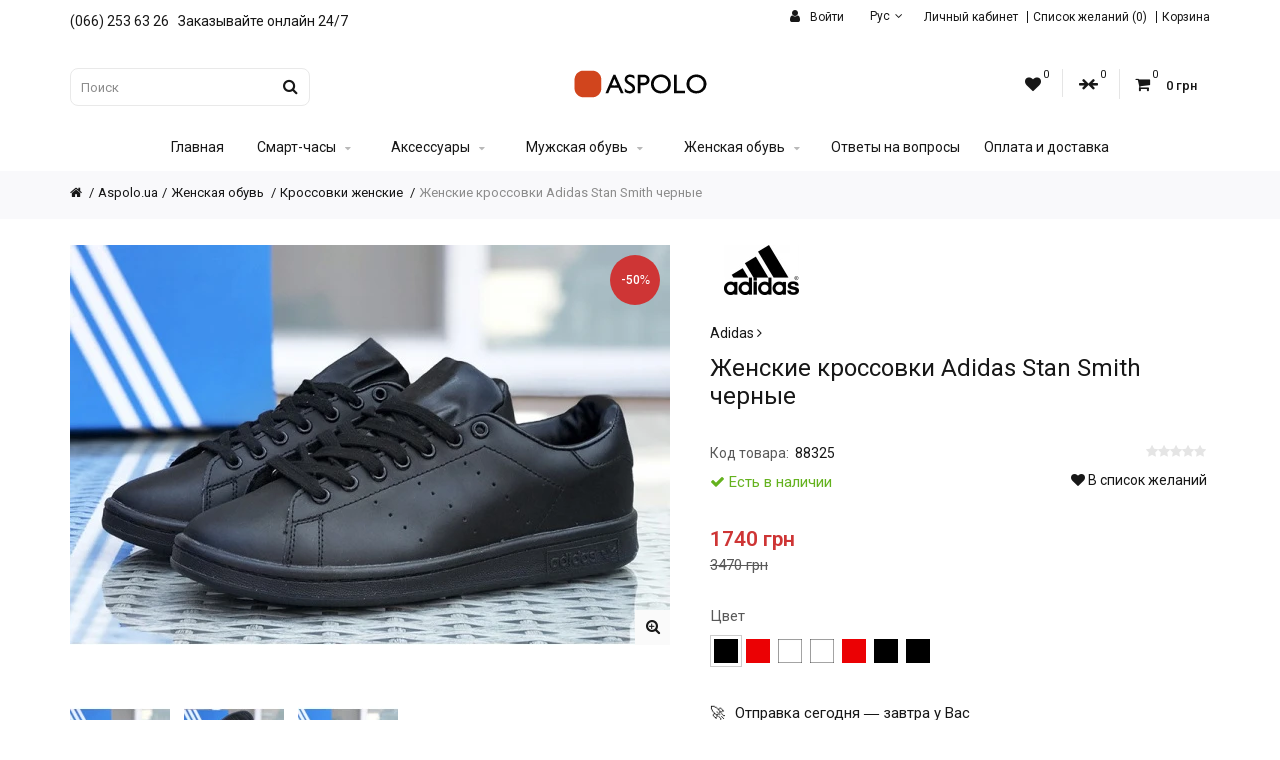

--- FILE ---
content_type: text/html; charset=utf-8
request_url: https://aspolo.ua/zhenskie-krossovki-adidas-stan-smith-chernye-88325
body_size: 17456
content:



<!DOCTYPE html>

<html dir="ltr" lang="ru">

<head>
<meta charset="UTF-8" />
<meta name="viewport" content="width=device-width, initial-scale=1, maximum-scale=5">

<link rel="icon" type="image/png" href="/favicon-96x96.png" sizes="96x96" />
<link rel="icon" type="image/svg+xml" href="/favicon.svg" />
<link rel="shortcut icon" href="/favicon.ico" />
<link rel="apple-touch-icon" sizes="180x180" href="/apple-touch-icon.png" />
<meta name="apple-mobile-web-app-title" content="Aspolo" />
<link rel="manifest" href="/site.webmanifest" />





<title>Купить женские кроссовки Adidas Stan Smith черные</title>

      

<meta name="description" content="Купить женские кроссовки Adidas Stan Smith черные: классика стиля и комфорта. Легкие, износостойкие, с поддержкой стопы. Доставка по Украине. Купите со скидкой!" />






<script>(function(){try{const e=new URLSearchParams(window.location.search),t=e.get("lang"),o=document.cookie.match(/language=([^;]+)/),n=o?o[1]:null;if(t){let e="";"uk-ua"===t.toLowerCase()?e="uk":"ru-ru"===t.toLowerCase()&&(e="ru"),n!==e&&!sessionStorage.getItem("lang_reload_done")&&(document.documentElement.style.display="none",document.cookie="language="+e+"; path=/; max-age="+60*60*24*30,sessionStorage.setItem("lang_reload_done","1"),location.reload());}else sessionStorage.removeItem("lang_reload_done");t&&document.querySelectorAll("a[href^='/'], a[href^='"+location.origin+"']").forEach(e=>{if(!e.href.includes("lang=")){const o=new URL(e.href,location.origin);o.searchParams.set("lang",t),e.href=o.pathname+o.search}}),document.documentElement.style.display=""}catch(e){console.error("Language switch error:",e)}})();</script>





<base href="https://aspolo.ua" />



<link rel="canonical" href="https://aspolo.ua/zhenskie-krossovki-adidas-stan-smith-chernye-88325" />
<link rel="alternate" hreflang="ru-UA" href="https://aspolo.ua/zhenskie-krossovki-adidas-stan-smith-chernye-88325" />
<link rel="alternate" hreflang="uk-UA" href="https://aspolo.ua/zhenskie-krossovki-adidas-stan-smith-chernye-88325?lang=uk-ua" />
<link rel="alternate" hreflang="x-default" href="https://aspolo.ua/zhenskie-krossovki-adidas-stan-smith-chernye-88325" />














<meta http-equiv="X-UA-Compatible" content="IE=edge">

<link rel="preconnect" href="https://fonts.googleapis.com">
<link rel="preconnect" href="https://fonts.gstatic.com" crossorigin>
<link rel="preconnect" href="https://ajax.googleapis.com" crossorigin>
<link rel="preconnect" href="https://stackpath.bootstrapcdn.com" crossorigin>
<link rel="preconnect" href="https://www.googletagmanager.com" crossorigin>


<link href="https://aspolo.ua/image/catalog/birdielogoua3aquare.png" rel="icon" />


<script src="https://ajax.googleapis.com/ajax/libs/jquery/2.2.4/jquery.min.js"></script>
<link href="catalog/view/javascript/bootstrap/css/bootstrap.min.css?v=1" rel="stylesheet" media="screen" />
<script defer='defer' src="catalog/view/javascript/bootstrap/js/bootstrap.min.js" type="text/javascript"></script>
<link rel="stylesheet" type="text/css" href="catalog/view/theme/cosyone/stylesheet/stylesheet.css?v=3.8" />
<link rel="stylesheet" type="text/css" href="catalog/view/theme/cosyone/stylesheet/grid/1140.css" />
<link rel="stylesheet" href="https://stackpath.bootstrapcdn.com/font-awesome/4.7.0/css/font-awesome.min.css" integrity="sha384-wvfXpqpZZVQGK6TAh5PVlGOfQNHSoD2xbE+QkPxCAFlNEevoEH3Sl0sibVcOQVnN" crossorigin="anonymous">




<link rel="stylesheet" type="text/css" href="catalog/view/theme/cosyone/stylesheet/responsive.css" />

<link rel="stylesheet" type="text/css" href="catalog/view/javascript/jquery/datetimepicker/bootstrap-datetimepicker.min.css" media="screen" />
<link rel="stylesheet" type="text/css" href="catalog/view/theme/cosyone/stylesheet/d_ajax_search.css" media="screen" />
<link rel="stylesheet" type="text/css" href="catalog/view/javascript/hb-cart/magnific-popup.css" media="screen" />
<link rel="stylesheet" type="text/css" href="https://fonts.googleapis.com/css?family=Roboto:300,400,500,600&display=swap&text=1234567890ABCDEFGHIJKLMNOPQRSTUVWXYZabcdefghijklmnopqrstuvwxyzабвгдеёжзийклмнопрстуфхцчшщъыьэюяАБВГДЕЁЖЗИЙКЛМНОПРСТУФХЦЧШЩЪЫЬЭЮЯ!№<>-•,.:()?©*+іІїЇєЄ|/" media="screen" />


<script defer='defer' type="text/javascript" src="catalog/view/theme/cosyone/js/owl.carousel.min.js"></script>
<script defer='defer' type="text/javascript" src="catalog/view/theme/cosyone/js/cosyone_common.js"></script>
<!--<script type="text/javascript" src="catalog/view/javascript/jquery/jquery.lazyload.min.js" type="text/javascript" defer></script>-->
<script type="text/javascript" src="catalog/view/javascript/lazysizes.min.js" async=""></script>


<script type="text/javascript" src="catalog/view/javascript/jquery/datetimepicker/moment.js" defer></script>
<script type="text/javascript" src="catalog/view/javascript/jquery/datetimepicker/bootstrap-datetimepicker.min.js" defer></script>
<script type="text/javascript" src="catalog/view/theme/cosyone/js/countdown/jquery.countdown_en.js" defer></script>
<script type="text/javascript" src="catalog/view/javascript/hb-cart/jquery.magnific-popup.min.js" defer></script>


<!-- Custom css -->
<!-- Custom script -->

<!-- Custom styling -->
<!-- Custom fonts -->




<!-- Google tag (gtag.js) -->
<script src="https://www.googletagmanager.com/gtag/js?id=G-Z4JHBZP1GR"></script>
<script>
  window.dataLayer = window.dataLayer || [];
  function gtag(){dataLayer.push(arguments);}
  gtag('js', new Date());

  gtag('config', 'G-Z4JHBZP1GR');
  gtag('config', 'AW-10799624681');
</script>








<script type="text/javascript">
    (function(c,l,a,r,i,t,y){
        c[a]=c[a]||function(){(c[a].q=c[a].q||[]).push(arguments)};
        t=l.createElement(r);t.async=1;t.src="https://www.clarity.ms/tag/"+i;
        y=l.getElementsByTagName(r)[0];y.parentNode.insertBefore(t,y);
    })(window, document, "clarity", "script", "t1bq41ne7v");
</script>


				<meta property="og:title" content="Купить женские кроссовки Adidas Stan Smith черные" >
                <meta property="og:description" content="Купить женские кроссовки Adidas Stan Smith черные: классика стиля и комфорта. Легкие, износостойкие, с поддержкой стопы. Доставка по Украине. Купите со скидкой!" >
												<meta property="og:site_name" content="Aspolo.ua" >
				                <meta property="og:url" content="https://aspolo.ua/zhenskie-krossovki-adidas-stan-smith-chernye-88325" >
                                <meta property="og:image" content="https://aspolo.ua/image/cache/webp/catalog/obuv16/zhenskie-krossovki-adidas-stan-smith-chernye-88325-1-600x315.webp" >
                                <meta property="og:image:width" content="600" >
                                <meta property="og:image:height" content="315" >
                                <meta property="og:image" content="https://aspolo.ua/image/cache/webp/catalog/obuv16/zhenskie-krossovki-adidas-stan-smith-chernye-88325-2-600x315.webp" >
                                <meta property="og:image:width" content="600" >
                                <meta property="og:image:height" content="315" >
                                <meta property="og:image" content="https://aspolo.ua/image/cache/webp/catalog/obuv16/zhenskie-krossovki-adidas-stan-smith-chernye-88325-3-600x315.webp" >
                                <meta property="og:image:width" content="600" >
                                <meta property="og:image:height" content="315" >
                                <meta property="product:price:amount" content="1740.00" >
                                <meta property="product:price:currency" content="UAH" >
                                <meta property="og:type" content="product" >
                                
</head>
<body class="product-product-19573">




<div class="outer_container style-2  ">
<div class="header_wrapper 
 
 
header2">
<div class="header_top_line_wrapper">
<div class="header_top_line container">
  <div class="promo_message">(066) 253 63 26 &nbsp;&nbsp;<p style="display:inline-block;white-space:nowrap">Заказывайте онлайн 24/7</font></p></div>
 
  <div class="header_top">
      <div class="drop_downs_wrapper">
    	<div class="login_drop_heading contrast_font">
  		<a  class="log_link" href="https://aspolo.ua/login"><i class="fa fa-user"></i> Войти</a>
   		<div id="login" class="top_header_drop_down">
   		<div class="top">
   		<form action="https://aspolo.ua/login" method="post" enctype="multipart/form-data">
          E-Mail<br />
          <input type="text" name="email" class="login_input" value="" />
          Пароль<br />
          <input type="password" name="password" class="login_input" value="" />
          <input type="submit" value="Войти" class="button active" />
                	</form>
       	<a href="https://aspolo.ua/password-forgotten" class="forgotten">Забыли пароль?</a>
      </div>
      <div id="social_login_header_holder"></div>
      <div class="bottom">
   		<span class="heading">Новый клиент</span>
       	<a href="https://aspolo.ua/register" class="button">Регистрация</a>
      </div>
	</div>
	</div>
	    <div class="language_current contrast_font">
                                    <a class="head">
                    Рус                    <i class="fa fa-angle-down"></i>
                </a>
                                                <div class="top_header_drop_down">
                                                <a class="current">Русский</a>
                                                                                        <a href="javascript:void(0);" onclick="changeLanguage('uk-ua')">
                            Українська                        </a>
                                                        </div>
    </div>

<script type="text/javascript">
function changeLanguage(n){var a=window.location.href.split("?")[0]+"?lang="+n;history.pushState(null,"",a);var o=new XMLHttpRequest;o.open("GET",a,!0),o.onload=function(){200==o.status&&window.location.reload()},o.send()}function changeLanguageNoReload(n){var a=window.location.href.split("?")[0];history.pushState(null,"",a);var o=new XMLHttpRequest;o.open("GET",a+"?lang="+n,!0),o.onload=function(){200==o.status&&window.location.reload()},o.send()}
</script>

<script type="text/javascript">
document.addEventListener("DOMContentLoaded",function(){let e="ru-ru",t="lang="+e,n=document.querySelectorAll("a");n.forEach(function(n){let r=n.getAttribute("href");r&&"ru-ru"!==e&&!r.includes("lang=")&&(r.includes("?")?n.setAttribute("href",r+"&"+t):n.setAttribute("href",r+"?"+t))})});
</script>
  	    </div>
      
	  <div class="links contrast_font">
  <a href="https://aspolo.ua/account">Личный кабинет</a>
  <a href="https://aspolo.ua/wishlist" id="wishlist-total">Список желаний (0)</a>
  <a href="https://aspolo.ua/cart">Корзина</a>
  <!--<a href="https://aspolo.ua/checkout">Оформить заказ</a>-->
  </div>
  </div>
  
  <div class="clearfix"></div>
<!-- callback
<span class="pulse callme_viewform">
<span class="call-me-box-wrapper">
  <span class="callme-container">
    <span>заказать звонок</span>
  </span>
</span> 
 -->
</div>
</div>
<div class="container header">
<div class="header_main">
  <div class="header_right"> 

  
  <div class="logo"><a href="https://aspolo.ua/"><img src="https://aspolo.ua/image/catalog/aspolo-logo.svg" title="Aspolo.ua" alt="Aspolo.ua"/></a></div>

     <div id="search">
<i class="fa fa-search button-search"></i>
<input type="text" name="search" class="search_input" id="searchlabel" placeholder="Поиск" value="" />
<label for="searchlabel">Поиск</label>
</div>   <div class="mobile_clear"></div>
  <!-- Position for header login, lang, curr, in the header main -->
	 
      	<div class="shortcuts_wrapper">
       	<div class="shortcut wishlist">
<a class="shortcut_heading" id="header_wishlist" href="https://aspolo.ua/wishlist"><i class="fa fa-heart"></i><span class="count">0</span></a>
</div>  

<div class="shortcut compare">
<a class="shortcut_heading" id="header_compare" href="https://aspolo.ua/compare"><i class="fa fa-arrow-right"></i><i class="fa fa-arrow-left"></i><span class="count">0</span></a>
</div>
        <div id="cart" class="shortcut">
 <a class="shortcut_heading" href="https://aspolo.ua/cart" id="cart-total"><i class="fa fa-shopping-cart"></i><span class="count">0</span> <span class="total contrast_font mobile_hide">0 грн</span></a>
  <div class="content">
        <div class="empty main_font">Ваша корзина пуста!</div>
      </div>
  </div>        </div>
    	        </div> <!-- header_right ends -->
	</div> <!-- header ends -->
    
<div class="menu_wrapper">
<div class="container menu_border"></div>
<div class="container menu_holder">
<div id="menu">
    	<a class="mobile_menu_trigger up_to_tablet"><i class="fa fa-bars"></i> Меню</a>
<br>
<br>
  <ul class="only_desktop">
	<li class="home only_desktop enabled"><a href="https://aspolo.ua">Главная</a></li>
                               <li class="col5"><a href="https://aspolo.ua/smart-chasy-umnie-chasy" >Смарт-часы<i class="fa fa-sort-desc"></i></a>
                             <div class="menu_drop_down" style="width: 985px">
          <div class="wrapper">
          <ul>          <li class="column level2">
		            
          <a href="https://aspolo.ua/smart-chasy" class="sub_thumb"><img class="lazyload" data-src="https://aspolo.ua/image/cache/webp/catalog/kupit-smart-chasy-265x200.webp" alt="Смарт часы" width="265" height="200"/></a>
		  <a href="https://aspolo.ua/smart-chasy">Смарт часы<i class="fa fa-caret-right"></i></a>
                                    </li>
                      <li class="column level2">
		            
          <a href="https://aspolo.ua/fitnes-braslety" class="sub_thumb"><img class="lazyload" data-src="https://aspolo.ua/image/cache/webp/catalog/kupit-fitnes-braslet-265x200.webp" alt="Фитнес браслеты" width="265" height="200"/></a>
		  <a href="https://aspolo.ua/fitnes-braslety">Фитнес браслеты<i class="fa fa-caret-right"></i></a>
                                    </li>
                      <li class="column level2">
		            
          <a href="https://aspolo.ua/smart-chasy-detskie" class="sub_thumb"><img class="lazyload" data-src="https://aspolo.ua/image/cache/webp/catalog/kupit-detskie-smart-chasy-265x200.webp" alt="Смарт часы детские" width="265" height="200"/></a>
		  <a href="https://aspolo.ua/smart-chasy-detskie">Смарт часы детские<i class="fa fa-caret-right"></i></a>
                                    </li>
                      <li class="column level2">
		            
          <a href="https://aspolo.ua/smart-chasy-s-naushnikami-nabory" class="sub_thumb"><img class="lazyload" data-src="https://aspolo.ua/image/cache/webp/catalog/kupit-smart-chasy-s-naushnikami-nabory-265x200.webp" alt="Смарт часы с наушниками наборы" width="265" height="200"/></a>
		  <a href="https://aspolo.ua/smart-chasy-s-naushnikami-nabory">Смарт часы с наушниками наборы<i class="fa fa-caret-right"></i></a>
                                    </li>
                      <li class="column level2">
		            
          <a href="https://aspolo.ua/besprovodnye-naushniki-dlya-smart-chasov" class="sub_thumb"><img class="lazyload" data-src="https://aspolo.ua/image/cache/webp/catalog/bezprovodnye-naushniki-265x200.webp" alt="Беспроводные наушники для смарт часов" width="265" height="200"/></a>
		  <a href="https://aspolo.ua/besprovodnye-naushniki-dlya-smart-chasov">Беспроводные наушники для смарт часов<i class="fa fa-caret-right"></i></a>
                                    </li>
                      </ul>
          </div><!-- wrapper ends -->
          </div>
                  </li>
                         <li class="col4"><a href="https://aspolo.ua/aksessuary" >Аксессуары<i class="fa fa-sort-desc"></i></a>
                             <div class="menu_drop_down" style="width: 790px">
          <div class="wrapper">
          <ul>          <li class="column level2">
		            
          <a href="https://aspolo.ua/naushniki" class="sub_thumb"><img class="lazyload" data-src="https://aspolo.ua/image/cache/webp/catalog/bezprovodnye-naushniki-265x200.webp" alt="Наушники" width="265" height="200"/></a>
		  <a href="https://aspolo.ua/naushniki">Наушники<i class="fa fa-caret-right"></i></a>
                                    </li>
                      <li class="column level2">
		            
          <a href="https://aspolo.ua/powerbank" class="sub_thumb"><img class="lazyload" data-src="https://aspolo.ua/image/cache/webp/catalog/portativnye-batarei-power-bank-265x200.webp" alt="Повербанки" width="265" height="200"/></a>
		  <a href="https://aspolo.ua/powerbank">Повербанки<i class="fa fa-caret-right"></i></a>
                                    </li>
                      <li class="column level2">
		            
          <a href="https://aspolo.ua/ekshn-kameri" class="sub_thumb"><img class="lazyload" data-src="https://aspolo.ua/image/cache/webp/catalog/action-cameras-265x200.webp" alt="Экшн-камеры" width="265" height="200"/></a>
		  <a href="https://aspolo.ua/ekshn-kameri">Экшн-камеры<i class="fa fa-caret-right"></i></a>
                                    </li>
                      <li class="column level2">
		            
          <a href="https://aspolo.ua/zaryadnye-ustroistva-i-perekhodniki" class="sub_thumb"><img class="lazyload" data-src="https://aspolo.ua/image/cache/webp/catalog/zaryadnye-ustroystva-i-perehodniki-265x200.webp" alt="Зарядные устройства и переходники" width="265" height="200"/></a>
		  <a href="https://aspolo.ua/zaryadnye-ustroistva-i-perekhodniki">Зарядные устройства и переходники<i class="fa fa-caret-right"></i></a>
                                    </li>
                      </ul>
          </div><!-- wrapper ends -->
          </div>
                  </li>
                         <li class="col4"><a href="https://aspolo.ua/muzhskaya-obuv" >Мужская обувь<i class="fa fa-sort-desc"></i></a>
                             <div class="menu_drop_down" style="width: 790px">
          <div class="wrapper">
          <ul>          <li class="column level2">
		            
          <a href="https://aspolo.ua/krossovki-muzhskie" class="sub_thumb"><img class="lazyload" data-src="https://aspolo.ua/image/cache/webp/catalog/muzhskie-krossovki-265x200.webp" alt="Кроссовки мужские" width="265" height="200"/></a>
		  <a href="https://aspolo.ua/krossovki-muzhskie">Кроссовки мужские<i class="fa fa-caret-right"></i></a>
                                    </li>
                      <li class="column level2">
		            
          <a href="https://aspolo.ua/sandalii-i-shlepancy-muzhskie" class="sub_thumb"><img class="lazyload" data-src="https://aspolo.ua/image/cache/webp/catalog/muzhskie-sandalii-i-shlepancy-265x200.webp" alt="Сандалии и шлепанцы мужские" width="265" height="200"/></a>
		  <a href="https://aspolo.ua/sandalii-i-shlepancy-muzhskie">Сандалии и шлепанцы мужские<i class="fa fa-caret-right"></i></a>
                                    </li>
                      <li class="column level2">
		            
          <a href="https://aspolo.ua/botinki-muzhskie" class="sub_thumb"><img class="lazyload" data-src="https://aspolo.ua/image/cache/webp/catalog/muzhskie-botinki-265x200.webp" alt="Ботинки мужские" width="265" height="200"/></a>
		  <a href="https://aspolo.ua/botinki-muzhskie">Ботинки мужские<i class="fa fa-caret-right"></i></a>
                                    </li>
                      <li class="column level2">
		            
          <a href="https://aspolo.ua/zimnie-i-vysokie-krossovki-muzhskie" class="sub_thumb"><img class="lazyload" data-src="https://aspolo.ua/image/cache/webp/catalog/muzhskie-zimnie-i-vysokie-krossovki-265x200.webp" alt="Зимние и высокие кроссовки мужские" width="265" height="200"/></a>
		  <a href="https://aspolo.ua/zimnie-i-vysokie-krossovki-muzhskie">Зимние и высокие кроссовки мужские<i class="fa fa-caret-right"></i></a>
                                    </li>
                      </ul>
          </div><!-- wrapper ends -->
          </div>
                  </li>
                         <li class="col3"><a href="https://aspolo.ua/zhenskaya-obuv" >Женская обувь<i class="fa fa-sort-desc"></i></a>
                             <div class="menu_drop_down" style="width: 595px">
          <div class="wrapper">
          <ul>          <li class="column level2">
		            
          <a href="https://aspolo.ua/krossovki-zhenskie" class="sub_thumb"><img class="lazyload" data-src="https://aspolo.ua/image/cache/webp/catalog/zhenskie-krossovki-265x200.webp" alt="Кроссовки женские" width="265" height="200"/></a>
		  <a href="https://aspolo.ua/krossovki-zhenskie">Кроссовки женские<i class="fa fa-caret-right"></i></a>
                                    </li>
                      <li class="column level2">
		            
          <a href="https://aspolo.ua/zimnie-i-vysokie-krossovki-zhenskie" class="sub_thumb"><img class="lazyload" data-src="https://aspolo.ua/image/cache/webp/catalog/zhenskie-vysokie-krossovki-265x200.webp" alt="Зимние и высокие кроссовки женские" width="265" height="200"/></a>
		  <a href="https://aspolo.ua/zimnie-i-vysokie-krossovki-zhenskie">Зимние и высокие кроссовки женские<i class="fa fa-caret-right"></i></a>
                                    </li>
                      </ul>
          </div><!-- wrapper ends -->
          </div>
                  </li>
                                        		<li><a href="https://aspolo.ua/otvety-na-voprosy">Ответы на вопросы</a></li>
                		<li><a href="https://aspolo.ua/oplata-i-dostavka">Оплата и доставка</a></li>
                              </ul>
    </div> <!-- menu_holder ends -->
</div> <!-- menu ends -->
</div> <!-- menu_wrapper ends -->

<div class="clearfix"></div>
<div class="mobile_menu_wrapper">

<div class="mobile_menu">

	<ul>
                    <li><a href="https://aspolo.ua/smart-chasy-umnie-chasy" >Смарт-часы</a>
                    <span class="plus"><i class="fa fa-plus"></i><i class="fa fa-minus"></i></span>
          <ul>
                        <li>
            <a href="https://aspolo.ua/smart-chasy">Смарт часы</a>
                          </li>
                        <li>
            <a href="https://aspolo.ua/fitnes-braslety">Фитнес браслеты</a>
                          </li>
                        <li>
            <a href="https://aspolo.ua/smart-chasy-detskie">Смарт часы детские</a>
                          </li>
                        <li>
            <a href="https://aspolo.ua/smart-chasy-s-naushnikami-nabory">Смарт часы с наушниками наборы</a>
                          </li>
                        <li>
            <a href="https://aspolo.ua/besprovodnye-naushniki-dlya-smart-chasov">Беспроводные наушники для смарт часов</a>
                          </li>
                      </ul>
                  </li>
                 <li><a href="https://aspolo.ua/aksessuary" >Аксессуары</a>
                    <span class="plus"><i class="fa fa-plus"></i><i class="fa fa-minus"></i></span>
          <ul>
                        <li>
            <a href="https://aspolo.ua/naushniki">Наушники</a>
                          </li>
                        <li>
            <a href="https://aspolo.ua/powerbank">Повербанки</a>
                          </li>
                        <li>
            <a href="https://aspolo.ua/ekshn-kameri">Экшн-камеры</a>
                          </li>
                        <li>
            <a href="https://aspolo.ua/zaryadnye-ustroistva-i-perekhodniki">Зарядные устройства и переходники</a>
                          </li>
                      </ul>
                  </li>
                 <li><a href="https://aspolo.ua/muzhskaya-obuv" >Мужская обувь</a>
                    <span class="plus"><i class="fa fa-plus"></i><i class="fa fa-minus"></i></span>
          <ul>
                        <li>
            <a href="https://aspolo.ua/krossovki-muzhskie">Кроссовки мужские</a>
                          </li>
                        <li>
            <a href="https://aspolo.ua/sandalii-i-shlepancy-muzhskie">Сандалии и шлепанцы мужские</a>
                          </li>
                        <li>
            <a href="https://aspolo.ua/botinki-muzhskie">Ботинки мужские</a>
                          </li>
                        <li>
            <a href="https://aspolo.ua/zimnie-i-vysokie-krossovki-muzhskie">Зимние и высокие кроссовки мужские</a>
                          </li>
                      </ul>
                  </li>
                 <li><a href="https://aspolo.ua/zhenskaya-obuv" >Женская обувь</a>
                    <span class="plus"><i class="fa fa-plus"></i><i class="fa fa-minus"></i></span>
          <ul>
                        <li>
            <a href="https://aspolo.ua/krossovki-zhenskie">Кроссовки женские</a>
                          </li>
                        <li>
            <a href="https://aspolo.ua/zimnie-i-vysokie-krossovki-zhenskie">Зимние и высокие кроссовки женские</a>
                          </li>
                      </ul>
                  </li>
                                		<li><a href="https://aspolo.ua/otvety-na-voprosy">Ответы на вопросы</a></li>
                		<li><a href="https://aspolo.ua/oplata-i-dostavka">Оплата и доставка</a></li>
                              </ul>

</div>
</div>
</div> <!-- header_wrapper ends -->
</div> <!-- inner conainer ends -->
<div class="breadcrumb_wrapper"></div>
<div id="notification" class="container"></div>
<!-- callback
<link rel="preload" href="/callme/templates/default/style.css" as="style" />
<script type="text/javascript" charset="utf-8" src="/callme/js/callme.js" defer></script>
-->
<!-- Default Statcounter code for Aspolo.ua
https://aspolo.ua -->
<script type="text/javascript">
var sc_project=11086812; 
var sc_invisible=1; 
var sc_security="dfe27a57"; 
</script>
<script type="text/javascript"
src="https://www.statcounter.com/counter/counter.js"></script>
<noscript><div class="statcounter"><a title="Web Analytics"
href="https://statcounter.com/" target="_blank" rel="noopener noreferrer"><img
class="statcounter"
src="https://c.statcounter.com/11086812/0/dfe27a57/1/"
alt="Web Analytics"
referrerPolicy="no-referrer-when-downgrade"></a></div></noscript>
<!-- End of Statcounter Code --><div class="container">


<script type="application/ld+json" defer>
{
  "@context": "https://schema.org",
  "@type": "BreadcrumbList",
  "itemListElement": [
          {
        "@type": "ListItem",
        "position": 1,
        "name": "Aspolo.ua",
        "item": "https://aspolo.ua/"
      },          {
        "@type": "ListItem",
        "position": 2,
        "name": "Женская обувь",
        "item": "https://aspolo.ua/zhenskaya-obuv"
      },          {
        "@type": "ListItem",
        "position": 3,
        "name": "Кроссовки женские",
        "item": "https://aspolo.ua/krossovki-zhenskie"
      }        ,
    {
      "@type": "ListItem",
      "position": 4,
      "name": "Женские кроссовки Adidas Stan Smith черные"
    }
  ]
}
</script>

    <script type="application/ld+json">
    {
      "@context": "https://schema.org",
      "@type": "Product",
  "name": "Женские кроссовки Adidas Stan Smith черные",
"image": [  
  "https://aspolo.ua/image/cache/webp/catalog/obuv16/zhenskie-krossovki-adidas-stan-smith-chernye-88325-1-800x533.webp",
 "https://aspolo.ua/image/cache/webp/catalog/obuv16/zhenskie-krossovki-adidas-stan-smith-chernye-88325-2-800x533.webp","https://aspolo.ua/image/cache/webp/catalog/obuv16/zhenskie-krossovki-adidas-stan-smith-chernye-88325-3-800x533.webp"
   ],      "description": "Женские кроссовки Adidas Stan Smith черные",
      "brand": {
      "@type": "Brand",
      "name": "Adidas"
	  },
      "sku": "19573",
      "mpn": "19573000",	
      "review": {
        "@type": "Review",
        "reviewRating": {
          "@type": "Rating",
          "ratingValue": "4.3",
          "bestRating": "5"
        },
        "author": {
          "@type": "Person",
          "name": "Фаина Краматорск"
        }
      },
      "aggregateRating": {
        "@type": "AggregateRating",
        "ratingValue": "4.8",
        "reviewCount": "87"
      },
  "mainEntityOfPage": {
    "@type": "WebPage",
    "@id": "http://aspolo.ua/zhenskie-krossovki-adidas-stan-smith-chernye-88325"
      },
      "offers": {
        "@type": "Offer",
    "url": "http://aspolo.ua/zhenskie-krossovki-adidas-stan-smith-chernye-88325",
        "priceCurrency": "UAH",
        "price": "1740",
        "priceValidUntil": "2025-11-05",
        "itemCondition": "https://schema.org/NewCondition",
        "availability": "https://schema.org/InStock",
        "shippingDetails": {
          "@type": "OfferShippingDetails",
          "shippingRate": {
            "@type": "MonetaryAmount",
            "value": 0,
            "currency": "UAH"
          },
          "shippingDestination": {
            "@type": "DefinedRegion",
            "addressCountry": "UA"
          },
          "deliveryTime": {
            "@type": "ShippingDeliveryTime",
            "handlingTime": {
              "@type": "QuantitativeValue",
              "minValue": 0,
              "maxValue": 0,
              "unitCode": "DAY"
            },
            "transitTime": {
              "@type": "QuantitativeValue",
              "minValue": 0,
              "maxValue": 1,
              "unitCode": "DAY"
            }
          }
        },
        "hasMerchantReturnPolicy": {
          "@type": "MerchantReturnPolicy",
          "applicableCountry": "UA",
          "returnPolicyCategory": "https://schema.org/MerchantReturnFiniteReturnWindow",
          "merchantReturnDays": 14,
          "returnMethod": [
            "https://schema.org/ReturnByMail",
            "https://schema.org/ReturnAtKiosk",		  
            "https://schema.org/ReturnInStore"
          ],		  
          "returnFees": "https://schema.org/FreeReturn"
        }	
      }
    }
    </script>





<!--
<ul class="breadcrumb">
      <li>
      <a title="Aspolo.ua главная страница" href="https://aspolo.ua/">
        <i class="fa fa-home"></i> <a href="https://aspolo.ua" title="Вернуться на главную страницу Aspolo.ua" aria-label="Главная страница Aspolo.ua">Aspolo.ua</a>      </a>
    </li>
      <li>
      <a title="Женская обувь" href="https://aspolo.ua/zhenskaya-obuv">
        Женская обувь      </a>
    </li>
      <li>
      <a title="Кроссовки женские" href="https://aspolo.ua/krossovki-zhenskie">
        Кроссовки женские      </a>
    </li>
  </ul>
-->

<ul class="breadcrumb">
  <li>
    <a title="Aspolo.ua главная страница" href="https://aspolo.ua/">
      <i class="fa fa-home"></i> <a href="https://aspolo.ua" title="Вернуться на главную страницу Aspolo.ua" aria-label="Главная страница Aspolo.ua">Aspolo.ua</a>    </a>
  </li>
  <li>
    <a title="Женская обувь" href="https://aspolo.ua/zhenskaya-obuv">
      Женская обувь    </a>
  </li>
  <li>
    <a title="Кроссовки женские" href="https://aspolo.ua/krossovki-zhenskie">
      Кроссовки женские    </a>
  </li>
  <li>
    <a title="Женские кроссовки Adidas Stan Smith черные" href="https://aspolo.ua/zhenskie-krossovki-adidas-stan-smith-chernye-88325">
      Женские кроссовки Adidas Stan Smith черные    </a>
  </li>
</ul>








  
   <div class="row">           <div id="content" class="col-sm-12 product">
    
  <div class="product-info">
        <div class="left">
            <div class="image">
      
            <a href="https://aspolo.ua/image/cache/webp/catalog/obuv16/zhenskie-krossovki-adidas-stan-smith-chernye-88325-1-800x533.webp" title="Женские кроссовки Adidas Stan Smith черные" class="cloud-zoom" style="cursor:move" rel="position:'inside', showTitle: false" id='zoom1'><img src="https://aspolo.ua/image/cache/webp/catalog/obuv16/zhenskie-krossovki-adidas-stan-smith-chernye-88325-1-600x400.webp" title="Женские кроссовки Adidas Stan Smith черные" alt="Женские кроссовки Adidas Stan Smith черные" width="600" height="400" /></a>
      <!-- zoom link-->
      <a href="https://aspolo.ua/image/cache/webp/catalog/obuv16/zhenskie-krossovki-adidas-stan-smith-chernye-88325-1-800x533.webp" title="Женские кроссовки Adidas Stan Smith черные" id="zoom-btn" class="colorbox" rel="colorbox"><i class="fa fa-search-plus"></i></a>
            
                     <div class="sale_badge_product_page">-50%</div>
                      </div>
      
            
      
      <div class="image-additional" style="width: 100%; max-width: 600px; height: auto;">
 
<div class="image_carousel">
   <!-- Insert video thumbnail here -->




   <!-- Additional images -->
   
        <ul><li>
                <a href="https://aspolo.ua/image/cache/webp/catalog/obuv16/zhenskie-krossovki-adidas-stan-smith-chernye-88325-2-800x533.webp" title="Женские кроссовки Adidas Stan Smith черные" class="cloud-zoom-gallery colorbox" rel="useZoom: 'zoom1', smallImage: 'https://aspolo.ua/image/cache/webp/catalog/obuv16/zhenskie-krossovki-adidas-stan-smith-chernye-88325-2-600x400.webp'">
                <img src="https://aspolo.ua/image/cache/webp/catalog/obuv16/zhenskie-krossovki-adidas-stan-smith-chernye-88325-2-100x100.webp" title="Купить Женские кроссовки Adidas Stan Smith черные" width="100" height="100" alt="Купить Женские кроссовки Adidas Stan Smith черные" /></a></li></ul>
        
        <ul><li>
                <a href="https://aspolo.ua/image/cache/webp/catalog/obuv16/zhenskie-krossovki-adidas-stan-smith-chernye-88325-3-800x533.webp" title="Женские кроссовки Adidas Stan Smith черные" class="cloud-zoom-gallery colorbox" rel="useZoom: 'zoom1', smallImage: 'https://aspolo.ua/image/cache/webp/catalog/obuv16/zhenskie-krossovki-adidas-stan-smith-chernye-88325-3-600x400.webp'">
                <img src="https://aspolo.ua/image/cache/webp/catalog/obuv16/zhenskie-krossovki-adidas-stan-smith-chernye-88325-3-100x100.webp" title="Купить Женские кроссовки Adidas Stan Smith черные" width="100" height="100" alt="Купить Женские кроссовки Adidas Stan Smith черные" /></a></li></ul>
                
        <!-- Show even the main image among the additional if  -->
                 <ul><li><a href="https://aspolo.ua/image/cache/webp/catalog/obuv16/zhenskie-krossovki-adidas-stan-smith-chernye-88325-1-800x533.webp" title="Женские кроссовки Adidas Stan Smith черные" class="cloud-zoom-gallery colorbox" rel="useZoom: 'zoom1', smallImage: 'https://aspolo.ua/image/cache/webp/catalog/obuv16/zhenskie-krossovki-adidas-stan-smith-chernye-88325-1-600x400.webp'"><img src="https://aspolo.ua/image/cache/webp/catalog/obuv16/zhenskie-krossovki-adidas-stan-smith-chernye-88325-1-100x100.webp" title="Женские кроссовки Adidas Stan Smith черные" alt="Женские кроссовки Adidas Stan Smith черные" width="100" height="100"/></a></li></ul>
                </div>
        
      </div>
      

		 
    </div>
       <div class="right" style="margin-left:600px">
      

	  
        <div class="description">
		         <div class="manufacturer_brand">
         <div class="manufacturer_content">
           <a href="https://aspolo.ua/adidas"><img src="https://aspolo.ua/image/cache/webp/catalog/adidas-104x50.webp" alt="Adidas logo" width="104" height="50"/></a>
         </div>
        </div> 
        		
                <span class="manufacturer_text_link"><a href="https://aspolo.ua/adidas">Adidas <i class="fa fa-angle-right"></i></a></span><br />
            
		
		<h1>Женские кроссовки Adidas Stan Smith черные</h1>

		<div class="model_reviewblock">
		<div class="model_reviewblock_left">
        <span class="model_text">Код товара:&nbsp;&nbsp;</span><span class="model_value_text">88325</span><br />	  
	   </div> 
	<!-- Reviews starts -->
	<div class="model_reviewblock_right">
            <div class="review">
       <a class="to_review" onclick="$('a[href=\'#review-jump\']').trigger('click');">
	   	   <span class="rating r0">
       <i class="fa fa-star"></i><i class="fa fa-star"></i><i class="fa fa-star"></i><i class="fa fa-star"></i><i class="fa fa-star"></i>
       </span>
	 
	   </a>
        <!--<a class="to_review" onclick="$('a[href=\'#tab-review\']').trigger('click');">0 отзывов</a>
        <a class="to_review" onclick="$('a[href=\'#tab-review\']').trigger('click');">Написать отзыв</a>-->
        </div>
        
        <!-- Rich snippet end -->
        
      	   <!-- Reviews  ends -->
	   <br />
	   <a class="sq_icon_long_top" onclick="wishlist.add('19573');" data-tooltip="В список желаний"><i class="fa fa-heart"></i> 
	   В список желаний</a>
	    </div> 
	   </div> 
        
                
        <div class="stock_status in_stock"><i class="fa fa-check"></i> Есть в наличии</div>
        
		
        </div>	  
			
		


       
        
		<!-- Rich snippets start -->
        		
		<div class="extended_offer">
		
        <span class="price-new amount_our_price contrast_font" <!-- (removing old opencart microdata for google) itemprop="price"-->1740 грн</span>
		<span class="price-old amount contrast_font">3470 грн</span>
        
        </div>
        
        		
  

       
	  <div class="extended_offer">  
        
                                  
      </div> 
              		
                       <div id="product">
       
              
	   
	   
<br>	   

	   
	   
	   
	   
            <div class="options contrast_font">

 
	         



  
  
			
    <div class="form-group">
        <label class="control-label">Цвет</label>

                    <div style="display: flex; align-items: center; gap: 10px;">

                <!-- Option images from current product -->
                <div id="input-option6683" class="clean-option-image" style="display: flex; gap: 5px; align-items: center;">
                                                                        <div class="single-option main_font" style="display: flex; align-items: center;"
                                >
                                <img src="https://aspolo.ua/image/cache/webp/catalog/black-50x50.webp" style="border: 1px solid #ccc; padding: 3px; box-sizing: border-box;" height="32" width="32" alt="">
                            </div>
                                                            </div>

                <!-- Option images from other products -->
                                    <div class="image-container-color" style="display: flex; gap: 3px; align-items: center;">
                                                                                                                                                                                            <span style="padding-top: 5px;">
										<a href="https://aspolo.ua/zhenskie-krossovki-adidas-stan-smith-krasnye-s-belym-88324-89080" style="display: flex; align-items: center;">
                                            <img src="https://aspolo.ua/image/catalog/krasnij.jpg" class="clean-option-image2" width="32" height="32" style="border: 1px solid transparent; padding: 3px; box-sizing: border-box; transition: border-color 0.3s ease; " 
                                            onmouseover="this.style.borderColor='#ccc';" 
                                            onmouseout="this.style.borderColor='transparent';" alt="">
                                        </a>
										</span>
                                                                                                                                                                                                                                                                                            <span style="padding-top: 5px;">
										<a href="https://aspolo.ua/zhenskie-krossovki-adidas-stan-smith-belye-s-chernym-89078" style="display: flex; align-items: center;">
                                            <img src="https://aspolo.ua/image/catalog/white.jpg" class="clean-option-image2" width="32" height="32" style="border: 1px solid transparent; padding: 3px; box-sizing: border-box; transition: border-color 0.3s ease; " 
                                            onmouseover="this.style.borderColor='#ccc';" 
                                            onmouseout="this.style.borderColor='transparent';" alt="">
                                        </a>
										</span>
                                                                                                                                                                                                                                                                                            <span style="padding-top: 5px;">
										<a href="https://aspolo.ua/zhenskie-krossovki-adidas-stan-smith-belye-s-zelenym-89079" style="display: flex; align-items: center;">
                                            <img src="https://aspolo.ua/image/catalog/white.jpg" class="clean-option-image2" width="32" height="32" style="border: 1px solid transparent; padding: 3px; box-sizing: border-box; transition: border-color 0.3s ease; " 
                                            onmouseover="this.style.borderColor='#ccc';" 
                                            onmouseout="this.style.borderColor='transparent';" alt="">
                                        </a>
										</span>
                                                                                                                                                                                                                                                                                            <span style="padding-top: 5px;">
										<a href="https://aspolo.ua/zhenskie-krossovki-adidas-stan-smith-krasnye-88322" style="display: flex; align-items: center;">
                                            <img src="https://aspolo.ua/image/catalog/krasnij.jpg" class="clean-option-image2" width="32" height="32" style="border: 1px solid transparent; padding: 3px; box-sizing: border-box; transition: border-color 0.3s ease; " 
                                            onmouseover="this.style.borderColor='#ccc';" 
                                            onmouseout="this.style.borderColor='transparent';" alt="">
                                        </a>
										</span>
                                                                                                                                                                                                                                                                                            <span style="padding-top: 5px;">
										<a href="https://aspolo.ua/zhenskie-krossovki-adidas-stan-smith-chernye-s-belym-88326" style="display: flex; align-items: center;">
                                            <img src="https://aspolo.ua/image/catalog/black.jpg" class="clean-option-image2" width="32" height="32" style="border: 1px solid transparent; padding: 3px; box-sizing: border-box; transition: border-color 0.3s ease; " 
                                            onmouseover="this.style.borderColor='#ccc';" 
                                            onmouseout="this.style.borderColor='transparent';" alt="">
                                        </a>
										</span>
                                                                                                                                                                                                                                                                                            <span style="padding-top: 5px;">
										<a href="https://aspolo.ua/zhenskie-krossovki-adidas-stan-smith-chernye-88325" style="display: flex; align-items: center;">
                                            <img src="https://aspolo.ua/image/catalog/black.jpg" class="clean-option-image2" width="32" height="32" style="border: 1px solid transparent; padding: 3px; box-sizing: border-box; transition: border-color 0.3s ease; " 
                                            onmouseover="this.style.borderColor='#ccc';" 
                                            onmouseout="this.style.borderColor='transparent';" alt="">
                                        </a>
										</span>
                                                                                                                                            </div>
                
            </div>
            </div>
    <br>


			
        
		 

            



	    
                    
                                                     



  
  
			


			
        
		 

            



	    
                    
                                                      
      </div> <!-- .options ends -->
       





<div style="line-height: 1.8;">

    <div style="display:flex;"><span style="width:25px;">🚀</span><span>Отправка сегодня — завтра у Вас</span></div>
    <div style="display:flex;"><span style="width:25px;">🔒</span><span>Без предоплаты</span></div>
    <div style="display:flex;"><span style="width:25px;">🔍</span><span>Вы проверяете товар перед оплатой</span></div></div>






<br>












<!-- shoe add to cart starts -->

<div class="new_size_cart">
		<div class="new_size_cart_left">


            </div>
	
	<div class="new_size_cart_right">

 
	</div>
	
</div>


<div class="new_size_cart">
		<div class="new_size_cart_left">


                    <div class="select-size-box">
			<div class="form-group required">
              <label class="control-label" for="input-option6682"></label>
              <select name="option[6682]" id="input-option6682" class="form-control-size">
                <option value=""> --- Не выбрано --- </option>
                                <option value="477302">38                                </option>
                              </select>
            </div>
			</div>

                </div>
	
	<div class="new_size_cart_right">


	      <!-- original add to cart button text starts -->
          <button type="submit" id="button-cart" data-loading-text="Загрузка..." class="button contrast"><i class="fa fa-shopping-cart"></i> В корзину</button>
          <!-- original add to cart button text ends -->

  
	</div>
	
</div>


<!-- shoe add to cart ends -->




      
      <div class="cart">
      
      <!-- rich snippet ends -->
	  
	  

	
	  
 
 

       </div> 
	   

		     
	 
	   
	   
	   <!-- Cart ends -->
	
	

	  
<div class="new_size_cart_buttons">	
<div class="product-info">	
<div class="cart">	


	               <!--<a class="sq_icon" onclick="wishlist.add('19573');" data-tooltip="В список желаний"><i class="fa fa-heart"></i> В список желаний</a>-->
         		  <input type="hidden" name="product_id" value="19573" />

</div>		  
</div>		  
</div>
	    
                      	               		







  </div>       
     <div class="share">
		
                              </div> <!-- .share ends -->
       
    </div> <!-- product-info-right END -->
    
    </div> <!-- product-info END -->




  </br>
  <h2>Женские кроссовки Adidas Stan Smith черные характеристики</h2>
  </br>  


  
  

  <ul class="nav nav-tabs product-page">
  
	<li class="active"><a href="#tab-specification" data-toggle="tab">Описание</a></li>
    
    <!--	
        <li><a href="#tab-specification" data-toggle="tab">Характеристики</a></li>
    	-->
   
        <li><a href="#tab-review" data-toggle="tab">Отзывов (0)</a></li>
        
    
        

  </ul>
  
  <div class="tab-content">
  
  <div class="tab-pane active" id="tab-description">
    </div>
  
  



    <div class="tab-pane active" id="tab-specification">
    
    
    <table class="attribute">
            <thead>
        <tr>
          <td colspan="2"><div class="attribute-heading">Основные</div></td>
        </tr>
      </thead>
      <tbody>
                <tr>
          <td>Тип</td>
          <td>Кроссовки</td>
        </tr>
                <tr>
          <td>Материал верха</td>
          <td>Натуральная кожа</td>
        </tr>
                <tr>
          <td>Материал подошвы</td>
          <td>Комбинированный</td>
        </tr>
                <tr>
          <td>Материал подкладки</td>
          <td>Комбинированный</td>
        </tr>
                <tr>
          <td>Сезон</td>
          <td>Всесезонный</td>
        </tr>
              </tbody>
          </table>
   <a id="review-jump"></a>
  </div>
    
  
  <br>
  <br>
    <h3 class="product-details-h3" id="tab-review">Отзывы</h3>
  </br>    
  </br>  
  
 
  
      

    <form id="form-review" class="form-horizontal">
    <div id="review"></div>
    <div class="write_review contrast_font">
    <legend>Написать отзыв</legend>
    
    
                    <div class="alert alert-info main_font">Пожалуйста <a href="https://aspolo.ua/login">авторизируйтесь</a> или <a href="https://aspolo.ua/register">создайте учетную запись</a> перед тем как написать отзыв</div>
                </div>
                                </form>
				
                
  </br>



</div>
  
  
  <div class="box products grid4">
   <div class="box-heading">
    	Новые женские кроссовки Adidas	</div>
        <div class="tab-content">
        <div class="tab-pane active" id="tab00">
    <div class="grid_holder">
    <div class="product-grid 0 carousel">
        <!--
        --><div class="item contrast_font">
            					<div class="image">
        				    			<div class="sale_badge">-45%</div>
	    			        			        			<div class="image_hover"><a href="https://aspolo.ua/zhenskie-krossovki-adidas-yeezy-700-v3-malinovye-s-biryuzovym-810714"><img class="lazyload" data-src="https://aspolo.ua/image/cache/webp/catalog/obuv19/zhenskie-krossovki-adidas-yeezy-700-v3-malinovye-s-biryuzovym-810714-2-300x300.webp" alt="Купить Женские кроссовки Adidas Yeezy 700 v3 малиновые с бирюзовым в Украине" title="Купить Женские кроссовки Adidas Yeezy 700 v3 малиновые с бирюзовым в Украине" /></a></div>
        			<a href="https://aspolo.ua/zhenskie-krossovki-adidas-yeezy-700-v3-malinovye-s-biryuzovym-810714"><img class="lazyload" data-src="https://aspolo.ua/image/cache/webp/catalog/obuv19/zhenskie-krossovki-adidas-yeezy-700-v3-malinovye-s-biryuzovym-810714-1-300x300.webp" alt="Купить Женские кроссовки Adidas Yeezy 700 v3 малиновые с бирюзовым" title="Купить Женские кроссовки Adidas Yeezy 700 v3 малиновые с бирюзовым"/></a>
        			                                
                        		</div><!-- image ends -->
				                <div class="information_wrapper">
                <div class="left">
				<div class="name"><a href="https://aspolo.ua/zhenskie-krossovki-adidas-yeezy-700-v3-malinovye-s-biryuzovym-810714">Женские кроссовки Adidas Yeezy 700 v3 малиновые с бирюзовым</a></div>
                                <span class="brand main_font">Adidas</span>
                                				</div><!-- left wrapper ends -->
                   					   <div class="price">
					   					   <span class="price-old">4260 грн</span> <span class="price-new">2360 грн</span>
					   					   </div>
					   				<div class="cart"><button type="submit" class="button contrast" onclick="cart.add('24572');" ><i class="fa fa-shopping-cart"></i> В корзину</button></div> 
     			<div class="icons_wrapper">
    <a class="sq_icon" onclick="wishlist.add('24572');" data-tooltip="В список желаний"><i class="fa fa-heart"></i></a>
    <a class="sq_icon compare" onclick="compare.add('24572');" data-tooltip="В сравнение"><i class="fa fa-arrow-right"></i><i class="fa fa-arrow-left"></i></a>
        <a class="sq_icon contrast add_to_cart" onclick="cart.add('24572');" data-tooltip="В корзину"><i class="fa fa-shopping-cart"></i></a>
    <a class="plain_link wishlist" onclick="wishlist.add('24572');" >В список желаний</a>
    <a class="plain_link compare" onclick="compare.add('24572');" >В сравнение</a>
    </div>
		</div><!-- informtion wrapper ends -->
        </div><!--
        --><!--
        --><div class="item contrast_font">
            					<div class="image">
        				    			<div class="sale_badge">-45%</div>
	    			        			        			<div class="image_hover"><a href="https://aspolo.ua/zhenskie-krossovki-adidas-yeezy-700-v3-bordovye-s-biryuzovym-810713"><img class="lazyload" data-src="https://aspolo.ua/image/cache/webp/catalog/obuv19/zhenskie-krossovki-adidas-yeezy-700-v3-bordovye-s-biryuzovym-810713-2-300x300.webp" alt="Купить Женские кроссовки Adidas Yeezy 700 v3 бордовые с бирюзовым в Украине" title="Купить Женские кроссовки Adidas Yeezy 700 v3 бордовые с бирюзовым в Украине" /></a></div>
        			<a href="https://aspolo.ua/zhenskie-krossovki-adidas-yeezy-700-v3-bordovye-s-biryuzovym-810713"><img class="lazyload" data-src="https://aspolo.ua/image/cache/webp/catalog/obuv19/zhenskie-krossovki-adidas-yeezy-700-v3-bordovye-s-biryuzovym-810713-1-300x300.webp" alt="Купить Женские кроссовки Adidas Yeezy 700 v3 бордовые с бирюзовым" title="Купить Женские кроссовки Adidas Yeezy 700 v3 бордовые с бирюзовым"/></a>
        			                                
                        		</div><!-- image ends -->
				                <div class="information_wrapper">
                <div class="left">
				<div class="name"><a href="https://aspolo.ua/zhenskie-krossovki-adidas-yeezy-700-v3-bordovye-s-biryuzovym-810713">Женские кроссовки Adidas Yeezy 700 v3 бордовые с бирюзовым</a></div>
                                <span class="brand main_font">Adidas</span>
                                				</div><!-- left wrapper ends -->
                   					   <div class="price">
					   					   <span class="price-old">4260 грн</span> <span class="price-new">2360 грн</span>
					   					   </div>
					   				<div class="cart"><button type="submit" class="button contrast" onclick="cart.add('24571');" ><i class="fa fa-shopping-cart"></i> В корзину</button></div> 
     			<div class="icons_wrapper">
    <a class="sq_icon" onclick="wishlist.add('24571');" data-tooltip="В список желаний"><i class="fa fa-heart"></i></a>
    <a class="sq_icon compare" onclick="compare.add('24571');" data-tooltip="В сравнение"><i class="fa fa-arrow-right"></i><i class="fa fa-arrow-left"></i></a>
        <a class="sq_icon contrast add_to_cart" onclick="cart.add('24571');" data-tooltip="В корзину"><i class="fa fa-shopping-cart"></i></a>
    <a class="plain_link wishlist" onclick="wishlist.add('24571');" >В список желаний</a>
    <a class="plain_link compare" onclick="compare.add('24571');" >В сравнение</a>
    </div>
		</div><!-- informtion wrapper ends -->
        </div><!--
        --><!--
        --><div class="item contrast_font">
            					<div class="image">
        				    			<div class="sale_badge">-56%</div>
	    			        			        			<div class="image_hover"><a href="https://aspolo.ua/zhenskie-krossovki-adidas-stan-smith-white-green-810678"><img class="lazyload" data-src="https://aspolo.ua/image/cache/webp/catalog/obuv11/muzhskie-krossovki-adidas-stan-smith-belye-s-zelenym-e14781-2-300x300.webp" alt="Купить Женские кроссовки Adidas Stan Smith white-green в Украине" title="Купить Женские кроссовки Adidas Stan Smith white-green в Украине" /></a></div>
        			<a href="https://aspolo.ua/zhenskie-krossovki-adidas-stan-smith-white-green-810678"><img class="lazyload" data-src="https://aspolo.ua/image/cache/webp/catalog/obuv11/muzhskie-krossovki-adidas-stan-smith-belye-s-zelenym-e14781-1-300x300.webp" alt="Купить Женские кроссовки Adidas Stan Smith white-green" title="Купить Женские кроссовки Adidas Stan Smith white-green"/></a>
        			                                
                        		</div><!-- image ends -->
				                <div class="information_wrapper">
                <div class="left">
				<div class="name"><a href="https://aspolo.ua/zhenskie-krossovki-adidas-stan-smith-white-green-810678">Женские кроссовки Adidas Stan Smith white-green</a></div>
                                <span class="brand main_font">Adidas</span>
                                				</div><!-- left wrapper ends -->
                   					   <div class="price">
					   					   <span class="price-old">3790 грн</span> <span class="price-new">1660 грн</span>
					   					   </div>
					   				<div class="cart"><button type="submit" class="button contrast" onclick="cart.add('24538');" ><i class="fa fa-shopping-cart"></i> В корзину</button></div> 
     			<div class="icons_wrapper">
    <a class="sq_icon" onclick="wishlist.add('24538');" data-tooltip="В список желаний"><i class="fa fa-heart"></i></a>
    <a class="sq_icon compare" onclick="compare.add('24538');" data-tooltip="В сравнение"><i class="fa fa-arrow-right"></i><i class="fa fa-arrow-left"></i></a>
        <a class="sq_icon contrast add_to_cart" onclick="cart.add('24538');" data-tooltip="В корзину"><i class="fa fa-shopping-cart"></i></a>
    <a class="plain_link wishlist" onclick="wishlist.add('24538');" >В список желаний</a>
    <a class="plain_link compare" onclick="compare.add('24538');" >В сравнение</a>
    </div>
		</div><!-- informtion wrapper ends -->
        </div><!--
        --><!--
        --><div class="item contrast_font">
            					<div class="image">
        				    			<div class="sale_badge">-51%</div>
	    			        			        			<div class="image_hover"><a href="https://aspolo.ua/zhenskie-krossovki-adidas-yeezy-boost-350-v2-sply-350-belye-s-chernym-810529"><img class="lazyload" data-src="https://aspolo.ua/image/cache/webp/catalog/obuv19/zhenskie-krossovki-adidas-yeezy-boost-350-v2-sply-350-belye-s-chernym-810529-2-300x300.webp" alt="Купить Женские кроссовки Adidas Yeezy Boost 350 V2 SPLY-350 белые с черным в Украине" title="Купить Женские кроссовки Adidas Yeezy Boost 350 V2 SPLY-350 белые с черным в Украине" /></a></div>
        			<a href="https://aspolo.ua/zhenskie-krossovki-adidas-yeezy-boost-350-v2-sply-350-belye-s-chernym-810529"><img class="lazyload" data-src="https://aspolo.ua/image/cache/webp/catalog/obuv19/zhenskie-krossovki-adidas-yeezy-boost-350-v2-sply-350-belye-s-chernym-810529-1-300x300.webp" alt="Купить Женские кроссовки Adidas Yeezy Boost 350 V2 SPLY-350 белые с черным" title="Купить Женские кроссовки Adidas Yeezy Boost 350 V2 SPLY-350 белые с черным"/></a>
        			                                
                        		</div><!-- image ends -->
				                <div class="information_wrapper">
                <div class="left">
				<div class="name"><a href="https://aspolo.ua/zhenskie-krossovki-adidas-yeezy-boost-350-v2-sply-350-belye-s-chernym-810529">Женские кроссовки Adidas Yeezy Boost 350 V2 SPLY-350 белые с черным</a></div>
                                <span class="brand main_font">Adidas</span>
                                				</div><!-- left wrapper ends -->
                   					   <div class="price">
					   					   <span class="price-old">3330 грн</span> <span class="price-new">1620 грн</span>
					   					   </div>
					   				<div class="cart"><button type="submit" class="button contrast" onclick="cart.add('24299');" ><i class="fa fa-shopping-cart"></i> В корзину</button></div> 
     			<div class="icons_wrapper">
    <a class="sq_icon" onclick="wishlist.add('24299');" data-tooltip="В список желаний"><i class="fa fa-heart"></i></a>
    <a class="sq_icon compare" onclick="compare.add('24299');" data-tooltip="В сравнение"><i class="fa fa-arrow-right"></i><i class="fa fa-arrow-left"></i></a>
        <a class="sq_icon contrast add_to_cart" onclick="cart.add('24299');" data-tooltip="В корзину"><i class="fa fa-shopping-cart"></i></a>
    <a class="plain_link wishlist" onclick="wishlist.add('24299');" >В список желаний</a>
    <a class="plain_link compare" onclick="compare.add('24299');" >В сравнение</a>
    </div>
		</div><!-- informtion wrapper ends -->
        </div><!--
        --><!--
        --><div class="item contrast_font">
            					<div class="image">
        				    			<div class="sale_badge">-51%</div>
	    			        			        			<div class="image_hover"><a href="https://aspolo.ua/zhenskie-krossovki-adidas-yeezy-boost-350-v2-sply-350-serye-810528"><img class="lazyload" data-src="https://aspolo.ua/image/cache/webp/catalog/obuv19/zhenskie-krossovki-adidas-yeezy-boost-350-v2-sply-350-serye-810528-2-300x300.webp" alt="Купить Женские кроссовки Adidas Yeezy Boost 350 V2 SPLY-350 серые в Украине" title="Купить Женские кроссовки Adidas Yeezy Boost 350 V2 SPLY-350 серые в Украине" /></a></div>
        			<a href="https://aspolo.ua/zhenskie-krossovki-adidas-yeezy-boost-350-v2-sply-350-serye-810528"><img class="lazyload" data-src="https://aspolo.ua/image/cache/webp/catalog/obuv19/zhenskie-krossovki-adidas-yeezy-boost-350-v2-sply-350-serye-810528-1-300x300.webp" alt="Купить Женские кроссовки Adidas Yeezy Boost 350 V2 SPLY-350 серые" title="Купить Женские кроссовки Adidas Yeezy Boost 350 V2 SPLY-350 серые"/></a>
        			                                
                        		</div><!-- image ends -->
				                <div class="information_wrapper">
                <div class="left">
				<div class="name"><a href="https://aspolo.ua/zhenskie-krossovki-adidas-yeezy-boost-350-v2-sply-350-serye-810528">Женские кроссовки Adidas Yeezy Boost 350 V2 SPLY-350 серые</a></div>
                                <span class="brand main_font">Adidas</span>
                                				</div><!-- left wrapper ends -->
                   					   <div class="price">
					   					   <span class="price-old">3330 грн</span> <span class="price-new">1620 грн</span>
					   					   </div>
					   				<div class="cart"><button type="submit" class="button contrast" onclick="cart.add('24298');" ><i class="fa fa-shopping-cart"></i> В корзину</button></div> 
     			<div class="icons_wrapper">
    <a class="sq_icon" onclick="wishlist.add('24298');" data-tooltip="В список желаний"><i class="fa fa-heart"></i></a>
    <a class="sq_icon compare" onclick="compare.add('24298');" data-tooltip="В сравнение"><i class="fa fa-arrow-right"></i><i class="fa fa-arrow-left"></i></a>
        <a class="sq_icon contrast add_to_cart" onclick="cart.add('24298');" data-tooltip="В корзину"><i class="fa fa-shopping-cart"></i></a>
    <a class="plain_link wishlist" onclick="wishlist.add('24298');" >В список желаний</a>
    <a class="plain_link compare" onclick="compare.add('24298');" >В сравнение</a>
    </div>
		</div><!-- informtion wrapper ends -->
        </div><!--
        --><!--
        --><div class="item contrast_font">
            					<div class="image">
        				    			<div class="sale_badge">-51%</div>
	    			        			        			<div class="image_hover"><a href="https://aspolo.ua/zhenskie-krossovki-adidas-yeezy-boost-350-v2-rozovye-810524"><img class="lazyload" data-src="https://aspolo.ua/image/cache/webp/catalog/obuv19/zhenskie-krossovki-adidas-yeezy-boost-350-v2-rozovye-810524-2-300x300.webp" alt="Купить Женские кроссовки Adidas Yeezy Boost 350 V2 розовые в Украине" title="Купить Женские кроссовки Adidas Yeezy Boost 350 V2 розовые в Украине" /></a></div>
        			<a href="https://aspolo.ua/zhenskie-krossovki-adidas-yeezy-boost-350-v2-rozovye-810524"><img class="lazyload" data-src="https://aspolo.ua/image/cache/webp/catalog/obuv19/zhenskie-krossovki-adidas-yeezy-boost-350-v2-rozovye-810524-1-300x300.webp" alt="Купить Женские кроссовки Adidas Yeezy Boost 350 V2 розовые" title="Купить Женские кроссовки Adidas Yeezy Boost 350 V2 розовые"/></a>
        			                                
                        		</div><!-- image ends -->
				                <div class="information_wrapper">
                <div class="left">
				<div class="name"><a href="https://aspolo.ua/zhenskie-krossovki-adidas-yeezy-boost-350-v2-rozovye-810524">Женские кроссовки Adidas Yeezy Boost 350 V2 розовые</a></div>
                                <span class="brand main_font">Adidas</span>
                                				</div><!-- left wrapper ends -->
                   					   <div class="price">
					   					   <span class="price-old">3330 грн</span> <span class="price-new">1620 грн</span>
					   					   </div>
					   				<div class="cart"><button type="submit" class="button contrast" onclick="cart.add('24294');" ><i class="fa fa-shopping-cart"></i> В корзину</button></div> 
     			<div class="icons_wrapper">
    <a class="sq_icon" onclick="wishlist.add('24294');" data-tooltip="В список желаний"><i class="fa fa-heart"></i></a>
    <a class="sq_icon compare" onclick="compare.add('24294');" data-tooltip="В сравнение"><i class="fa fa-arrow-right"></i><i class="fa fa-arrow-left"></i></a>
        <a class="sq_icon contrast add_to_cart" onclick="cart.add('24294');" data-tooltip="В корзину"><i class="fa fa-shopping-cart"></i></a>
    <a class="plain_link wishlist" onclick="wishlist.add('24294');" >В список желаний</a>
    <a class="plain_link compare" onclick="compare.add('24294');" >В сравнение</a>
    </div>
		</div><!-- informtion wrapper ends -->
        </div><!--
        --><!--
        --><div class="item contrast_font">
            					<div class="image">
        				    			<div class="sale_badge">-51%</div>
	    			        			        			<div class="image_hover"><a href="https://aspolo.ua/zhenskie-krossovki-adidas-yeezy-boost-350-v2-chernye-810523"><img class="lazyload" data-src="https://aspolo.ua/image/cache/webp/catalog/obuv19/zhenskie-krossovki-adidas-yeezy-boost-350-v2-chernye-810523-2-300x300.webp" alt="Купить Женские кроссовки Adidas Yeezy Boost 350 V2 черные в Украине" title="Купить Женские кроссовки Adidas Yeezy Boost 350 V2 черные в Украине" /></a></div>
        			<a href="https://aspolo.ua/zhenskie-krossovki-adidas-yeezy-boost-350-v2-chernye-810523"><img class="lazyload" data-src="https://aspolo.ua/image/cache/webp/catalog/obuv19/zhenskie-krossovki-adidas-yeezy-boost-350-v2-chernye-810523-1-300x300.webp" alt="Купить Женские кроссовки Adidas Yeezy Boost 350 V2 черные" title="Купить Женские кроссовки Adidas Yeezy Boost 350 V2 черные"/></a>
        			                                
                        		</div><!-- image ends -->
				                <div class="information_wrapper">
                <div class="left">
				<div class="name"><a href="https://aspolo.ua/zhenskie-krossovki-adidas-yeezy-boost-350-v2-chernye-810523">Женские кроссовки Adidas Yeezy Boost 350 V2 черные</a></div>
                                <span class="brand main_font">Adidas</span>
                                				</div><!-- left wrapper ends -->
                   					   <div class="price">
					   					   <span class="price-old">3330 грн</span> <span class="price-new">1620 грн</span>
					   					   </div>
					   				<div class="cart"><button type="submit" class="button contrast" onclick="cart.add('24293');" ><i class="fa fa-shopping-cart"></i> В корзину</button></div> 
     			<div class="icons_wrapper">
    <a class="sq_icon" onclick="wishlist.add('24293');" data-tooltip="В список желаний"><i class="fa fa-heart"></i></a>
    <a class="sq_icon compare" onclick="compare.add('24293');" data-tooltip="В сравнение"><i class="fa fa-arrow-right"></i><i class="fa fa-arrow-left"></i></a>
        <a class="sq_icon contrast add_to_cart" onclick="cart.add('24293');" data-tooltip="В корзину"><i class="fa fa-shopping-cart"></i></a>
    <a class="plain_link wishlist" onclick="wishlist.add('24293');" >В список желаний</a>
    <a class="plain_link compare" onclick="compare.add('24293');" >В сравнение</a>
    </div>
		</div><!-- informtion wrapper ends -->
        </div><!--
        --><!--
        --><div class="item contrast_font">
            					<div class="image">
        				    			<div class="sale_badge">-50%</div>
	    			        			        			<div class="image_hover"><a href="https://aspolo.ua/zhenskie-krossovki-adidas-yeezy-boost-350-v2-tripple-orange-810495"><img class="lazyload" data-src="https://aspolo.ua/image/cache/webp/catalog/obuv19/zhenskie-krossovki-adidas-yeezy-boost-350-v2-tripple-orange-810495-2-300x300.webp" alt="Купить Женские кроссовки Adidas Yeezy Boost 350 V2 tripple orange в Украине" title="Купить Женские кроссовки Adidas Yeezy Boost 350 V2 tripple orange в Украине" /></a></div>
        			<a href="https://aspolo.ua/zhenskie-krossovki-adidas-yeezy-boost-350-v2-tripple-orange-810495"><img class="lazyload" data-src="https://aspolo.ua/image/cache/webp/catalog/obuv19/zhenskie-krossovki-adidas-yeezy-boost-350-v2-tripple-orange-810495-1-300x300.webp" alt="Купить Женские кроссовки Adidas Yeezy Boost 350 V2 tripple orange" title="Купить Женские кроссовки Adidas Yeezy Boost 350 V2 tripple orange"/></a>
        			                                
                        		</div><!-- image ends -->
				                <div class="information_wrapper">
                <div class="left">
				<div class="name"><a href="https://aspolo.ua/zhenskie-krossovki-adidas-yeezy-boost-350-v2-tripple-orange-810495">Женские кроссовки Adidas Yeezy Boost 350 V2 tripple orange</a></div>
                                <span class="brand main_font">Adidas</span>
                                				</div><!-- left wrapper ends -->
                   					   <div class="price">
					   					   <span class="price-old">3730 грн</span> <span class="price-new">1850 грн</span>
					   					   </div>
					   				<div class="cart"><button type="submit" class="button contrast" onclick="cart.add('24152');" ><i class="fa fa-shopping-cart"></i> В корзину</button></div> 
     			<div class="icons_wrapper">
    <a class="sq_icon" onclick="wishlist.add('24152');" data-tooltip="В список желаний"><i class="fa fa-heart"></i></a>
    <a class="sq_icon compare" onclick="compare.add('24152');" data-tooltip="В сравнение"><i class="fa fa-arrow-right"></i><i class="fa fa-arrow-left"></i></a>
        <a class="sq_icon contrast add_to_cart" onclick="cart.add('24152');" data-tooltip="В корзину"><i class="fa fa-shopping-cart"></i></a>
    <a class="plain_link wishlist" onclick="wishlist.add('24152');" >В список желаний</a>
    <a class="plain_link compare" onclick="compare.add('24152');" >В сравнение</a>
    </div>
		</div><!-- informtion wrapper ends -->
        </div><!--
        --><!--
        --><div class="item contrast_font">
            					<div class="image">
        				    			<div class="sale_badge">-50%</div>
	    			        			        			<div class="image_hover"><a href="https://aspolo.ua/zhenskie-krossovki-adidas-yeezy-boost-350-v2-black-810493"><img class="lazyload" data-src="https://aspolo.ua/image/cache/webp/catalog/obuv19/zhenskie-krossovki-adidas-yeezy-boost-350-v2-black-810493-2-300x300.webp" alt="Купить Женские кроссовки Adidas Yeezy Boost 350 V2 black в Украине" title="Купить Женские кроссовки Adidas Yeezy Boost 350 V2 black в Украине" /></a></div>
        			<a href="https://aspolo.ua/zhenskie-krossovki-adidas-yeezy-boost-350-v2-black-810493"><img class="lazyload" data-src="https://aspolo.ua/image/cache/webp/catalog/obuv19/zhenskie-krossovki-adidas-yeezy-boost-350-v2-black-810493-1-300x300.webp" alt="Купить Женские кроссовки Adidas Yeezy Boost 350 V2 black" title="Купить Женские кроссовки Adidas Yeezy Boost 350 V2 black"/></a>
        			                                
                        		</div><!-- image ends -->
				                <div class="information_wrapper">
                <div class="left">
				<div class="name"><a href="https://aspolo.ua/zhenskie-krossovki-adidas-yeezy-boost-350-v2-black-810493">Женские кроссовки Adidas Yeezy Boost 350 V2 black</a></div>
                                <span class="brand main_font">Adidas</span>
                                				</div><!-- left wrapper ends -->
                   					   <div class="price">
					   					   <span class="price-old">3730 грн</span> <span class="price-new">1850 грн</span>
					   					   </div>
					   				<div class="cart"><button type="submit" class="button contrast" onclick="cart.add('24150');" ><i class="fa fa-shopping-cart"></i> В корзину</button></div> 
     			<div class="icons_wrapper">
    <a class="sq_icon" onclick="wishlist.add('24150');" data-tooltip="В список желаний"><i class="fa fa-heart"></i></a>
    <a class="sq_icon compare" onclick="compare.add('24150');" data-tooltip="В сравнение"><i class="fa fa-arrow-right"></i><i class="fa fa-arrow-left"></i></a>
        <a class="sq_icon contrast add_to_cart" onclick="cart.add('24150');" data-tooltip="В корзину"><i class="fa fa-shopping-cart"></i></a>
    <a class="plain_link wishlist" onclick="wishlist.add('24150');" >В список желаний</a>
    <a class="plain_link compare" onclick="compare.add('24150');" >В сравнение</a>
    </div>
		</div><!-- informtion wrapper ends -->
        </div><!--
        --><!--
        --><div class="item contrast_font">
            					<div class="image">
        				    			<div class="sale_badge">-50%</div>
	    			        			        			<div class="image_hover"><a href="https://aspolo.ua/zhenskie-krossovki-adidas-yeezy-boost-350-v2-grey-810492"><img class="lazyload" data-src="https://aspolo.ua/image/cache/webp/catalog/obuv19/zhenskie-krossovki-adidas-yeezy-boost-350-v2-grey-810492-2-300x300.webp" alt="Купить Женские кроссовки Adidas Yeezy Boost 350 V2 grey в Украине" title="Купить Женские кроссовки Adidas Yeezy Boost 350 V2 grey в Украине" /></a></div>
        			<a href="https://aspolo.ua/zhenskie-krossovki-adidas-yeezy-boost-350-v2-grey-810492"><img class="lazyload" data-src="https://aspolo.ua/image/cache/webp/catalog/obuv19/zhenskie-krossovki-adidas-yeezy-boost-350-v2-grey-810492-1-300x300.webp" alt="Купить Женские кроссовки Adidas Yeezy Boost 350 V2 grey" title="Купить Женские кроссовки Adidas Yeezy Boost 350 V2 grey"/></a>
        			                                
                        		</div><!-- image ends -->
				                <div class="information_wrapper">
                <div class="left">
				<div class="name"><a href="https://aspolo.ua/zhenskie-krossovki-adidas-yeezy-boost-350-v2-grey-810492">Женские кроссовки Adidas Yeezy Boost 350 V2 grey</a></div>
                                <span class="brand main_font">Adidas</span>
                                				</div><!-- left wrapper ends -->
                   					   <div class="price">
					   					   <span class="price-old">3730 грн</span> <span class="price-new">1850 грн</span>
					   					   </div>
					   				<div class="cart"><button type="submit" class="button contrast" onclick="cart.add('24149');" ><i class="fa fa-shopping-cart"></i> В корзину</button></div> 
     			<div class="icons_wrapper">
    <a class="sq_icon" onclick="wishlist.add('24149');" data-tooltip="В список желаний"><i class="fa fa-heart"></i></a>
    <a class="sq_icon compare" onclick="compare.add('24149');" data-tooltip="В сравнение"><i class="fa fa-arrow-right"></i><i class="fa fa-arrow-left"></i></a>
        <a class="sq_icon contrast add_to_cart" onclick="cart.add('24149');" data-tooltip="В корзину"><i class="fa fa-shopping-cart"></i></a>
    <a class="plain_link wishlist" onclick="wishlist.add('24149');" >В список желаний</a>
    <a class="plain_link compare" onclick="compare.add('24149');" >В сравнение</a>
    </div>
		</div><!-- informtion wrapper ends -->
        </div><!--
        --><!--
        --><div class="item contrast_font">
            					<div class="image">
        				    			<div class="sale_badge">-47%</div>
	    			        			        			<div class="image_hover"><a href="https://aspolo.ua/zhenskie-krossovki-na-mehu-adidas-iniki-runner-rozovye-s-belym-e31651"><img class="lazyload" data-src="https://aspolo.ua/image/cache/webp/catalog/obuv18/zhenskie-krossovki-na-mehu-adidas-iniki-runner-rozovye-s-belym-e31651-2-300x300.webp" alt="Купить Женские кроссовки на меху Adidas Iniki Runner розовые с белым в Украине" title="Купить Женские кроссовки на меху Adidas Iniki Runner розовые с белым в Украине" /></a></div>
        			<a href="https://aspolo.ua/zhenskie-krossovki-na-mehu-adidas-iniki-runner-rozovye-s-belym-e31651"><img class="lazyload" data-src="https://aspolo.ua/image/cache/webp/catalog/obuv18/zhenskie-krossovki-na-mehu-adidas-iniki-runner-rozovye-s-belym-e31651-1-300x300.webp" alt="Купить Женские кроссовки на меху Adidas Iniki Runner розовые с белым" title="Купить Женские кроссовки на меху Adidas Iniki Runner розовые с белым"/></a>
        			                                
                        		</div><!-- image ends -->
				                <div class="information_wrapper">
                <div class="left">
				<div class="name"><a href="https://aspolo.ua/zhenskie-krossovki-na-mehu-adidas-iniki-runner-rozovye-s-belym-e31651">Женские кроссовки на меху Adidas Iniki Runner розовые с белым</a></div>
                                <span class="brand main_font">Adidas</span>
                                				</div><!-- left wrapper ends -->
                   					   <div class="price">
					   					   <span class="price-old">4050 грн</span> <span class="price-new">2160 грн</span>
					   					   </div>
					   				<div class="cart"><button type="submit" class="button contrast" onclick="cart.add('23166');" ><i class="fa fa-shopping-cart"></i> В корзину</button></div> 
     			<div class="icons_wrapper">
    <a class="sq_icon" onclick="wishlist.add('23166');" data-tooltip="В список желаний"><i class="fa fa-heart"></i></a>
    <a class="sq_icon compare" onclick="compare.add('23166');" data-tooltip="В сравнение"><i class="fa fa-arrow-right"></i><i class="fa fa-arrow-left"></i></a>
        <a class="sq_icon contrast add_to_cart" onclick="cart.add('23166');" data-tooltip="В корзину"><i class="fa fa-shopping-cart"></i></a>
    <a class="plain_link wishlist" onclick="wishlist.add('23166');" >В список желаний</a>
    <a class="plain_link compare" onclick="compare.add('23166');" >В сравнение</a>
    </div>
		</div><!-- informtion wrapper ends -->
        </div><!--
        --><!--
        --><div class="item contrast_font">
            					<div class="image">
        				    			<div class="sale_badge">-52%</div>
	    			        			        			<div class="image_hover"><a href="https://aspolo.ua/zhenskie-krossovki-reebok-c85-rozovye-89783"><img class="lazyload" data-src="https://aspolo.ua/image/cache/webp/catalog/obuv18/zhenskie-krossovki-reebok-c85-rozovye-89783-2-300x300.webp" alt="Купить Женские кроссовки Reebok C85 розовые в Украине" title="Купить Женские кроссовки Reebok C85 розовые в Украине" /></a></div>
        			<a href="https://aspolo.ua/zhenskie-krossovki-reebok-c85-rozovye-89783"><img class="lazyload" data-src="https://aspolo.ua/image/cache/webp/catalog/obuv18/zhenskie-krossovki-reebok-c85-rozovye-89783-1-300x300.webp" alt="Купить Женские кроссовки Reebok C85 розовые" title="Купить Женские кроссовки Reebok C85 розовые"/></a>
        			                                
                        		</div><!-- image ends -->
				                <div class="information_wrapper">
                <div class="left">
				<div class="name"><a href="https://aspolo.ua/zhenskie-krossovki-reebok-c85-rozovye-89783">Женские кроссовки Reebok C85 розовые</a></div>
                                <span class="brand main_font">Adidas</span>
                                				</div><!-- left wrapper ends -->
                   					   <div class="price">
					   					   <span class="price-old">3390 грн</span> <span class="price-new">1620 грн</span>
					   					   </div>
					   				<div class="cart"><button type="submit" class="button contrast" onclick="cart.add('22629');" ><i class="fa fa-shopping-cart"></i> В корзину</button></div> 
     			<div class="icons_wrapper">
    <a class="sq_icon" onclick="wishlist.add('22629');" data-tooltip="В список желаний"><i class="fa fa-heart"></i></a>
    <a class="sq_icon compare" onclick="compare.add('22629');" data-tooltip="В сравнение"><i class="fa fa-arrow-right"></i><i class="fa fa-arrow-left"></i></a>
        <a class="sq_icon contrast add_to_cart" onclick="cart.add('22629');" data-tooltip="В корзину"><i class="fa fa-shopping-cart"></i></a>
    <a class="plain_link wishlist" onclick="wishlist.add('22629');" >В список желаний</a>
    <a class="plain_link compare" onclick="compare.add('22629');" >В сравнение</a>
    </div>
		</div><!-- informtion wrapper ends -->
        </div><!--
        --><!--
        --><div class="item contrast_font">
            					<div class="image">
        				    			<div class="sale_badge">-52%</div>
	    			        			        			<div class="image_hover"><a href="https://aspolo.ua/zhenskie-krossovki-reebok-c85-golubye-89782"><img class="lazyload" data-src="https://aspolo.ua/image/cache/webp/catalog/obuv18/zhenskie-krossovki-reebok-c85-golubye-89782-2-300x300.webp" alt="Купить Женские кроссовки Reebok C85 голубые в Украине" title="Купить Женские кроссовки Reebok C85 голубые в Украине" /></a></div>
        			<a href="https://aspolo.ua/zhenskie-krossovki-reebok-c85-golubye-89782"><img class="lazyload" data-src="https://aspolo.ua/image/cache/webp/catalog/obuv18/zhenskie-krossovki-reebok-c85-golubye-89782-1-300x300.webp" alt="Купить Женские кроссовки Reebok C85 голубые" title="Купить Женские кроссовки Reebok C85 голубые"/></a>
        			                                
                        		</div><!-- image ends -->
				                <div class="information_wrapper">
                <div class="left">
				<div class="name"><a href="https://aspolo.ua/zhenskie-krossovki-reebok-c85-golubye-89782">Женские кроссовки Reebok C85 голубые</a></div>
                                <span class="brand main_font">Adidas</span>
                                				</div><!-- left wrapper ends -->
                   					   <div class="price">
					   					   <span class="price-old">3390 грн</span> <span class="price-new">1620 грн</span>
					   					   </div>
					   				<div class="cart"><button type="submit" class="button contrast" onclick="cart.add('22628');" ><i class="fa fa-shopping-cart"></i> В корзину</button></div> 
     			<div class="icons_wrapper">
    <a class="sq_icon" onclick="wishlist.add('22628');" data-tooltip="В список желаний"><i class="fa fa-heart"></i></a>
    <a class="sq_icon compare" onclick="compare.add('22628');" data-tooltip="В сравнение"><i class="fa fa-arrow-right"></i><i class="fa fa-arrow-left"></i></a>
        <a class="sq_icon contrast add_to_cart" onclick="cart.add('22628');" data-tooltip="В корзину"><i class="fa fa-shopping-cart"></i></a>
    <a class="plain_link wishlist" onclick="wishlist.add('22628');" >В список желаний</a>
    <a class="plain_link compare" onclick="compare.add('22628');" >В сравнение</a>
    </div>
		</div><!-- informtion wrapper ends -->
        </div><!--
        --><!--
        --><div class="item contrast_font">
            					<div class="image">
        				    			<div class="sale_badge">-49%</div>
	    			        			        			<div class="image_hover"><a href="https://aspolo.ua/zhenskie-krossovki-adidas-iniki-runner-chernye-s-oranzhevym-89776"><img class="lazyload" data-src="https://aspolo.ua/image/cache/webp/catalog/obuv18/zhenskie-krossovki-adidas-iniki-runner-chernye-s-oranzhevym-89776-2-300x300.webp" alt="Купить Женские кроссовки Adidas Iniki Runner черные с оранжевым в Украине" title="Купить Женские кроссовки Adidas Iniki Runner черные с оранжевым в Украине" /></a></div>
        			<a href="https://aspolo.ua/zhenskie-krossovki-adidas-iniki-runner-chernye-s-oranzhevym-89776"><img class="lazyload" data-src="https://aspolo.ua/image/cache/webp/catalog/obuv18/zhenskie-krossovki-adidas-iniki-runner-chernye-s-oranzhevym-89776-1-300x300.webp" alt="Купить Женские кроссовки Adidas Iniki Runner черные с оранжевым" title="Купить Женские кроссовки Adidas Iniki Runner черные с оранжевым"/></a>
        			                                
                        		</div><!-- image ends -->
				                <div class="information_wrapper">
                <div class="left">
				<div class="name"><a href="https://aspolo.ua/zhenskie-krossovki-adidas-iniki-runner-chernye-s-oranzhevym-89776">Женские кроссовки Adidas Iniki Runner черные с оранжевым</a></div>
                                <span class="brand main_font">Adidas</span>
                                				</div><!-- left wrapper ends -->
                   					   <div class="price">
					   					   <span class="price-old">3650 грн</span> <span class="price-new">1850 грн</span>
					   					   </div>
					   				<div class="cart"><button type="submit" class="button contrast" onclick="cart.add('22622');" ><i class="fa fa-shopping-cart"></i> В корзину</button></div> 
     			<div class="icons_wrapper">
    <a class="sq_icon" onclick="wishlist.add('22622');" data-tooltip="В список желаний"><i class="fa fa-heart"></i></a>
    <a class="sq_icon compare" onclick="compare.add('22622');" data-tooltip="В сравнение"><i class="fa fa-arrow-right"></i><i class="fa fa-arrow-left"></i></a>
        <a class="sq_icon contrast add_to_cart" onclick="cart.add('22622');" data-tooltip="В корзину"><i class="fa fa-shopping-cart"></i></a>
    <a class="plain_link wishlist" onclick="wishlist.add('22622');" >В список желаний</a>
    <a class="plain_link compare" onclick="compare.add('22622');" >В сравнение</a>
    </div>
		</div><!-- informtion wrapper ends -->
        </div><!--
        -->    </div>
    </div> 
    </div>
    </div>
</div>

<script type="text/javascript"><!--
$(document).ready(function() {
var grid5 = 5;
var grid4 = 4;
var grid3 = 3;
var grid1 = 1;
$('.product-grid.0').owlCarousel({
itemsCustom: [ [0, 1], [350, 2], [550, 3], [1025, grid4]],
pagination: false,
navigation:true,
slideSpeed:500,
scrollPerPage:false,
navigationText: [
"<div class='slide_arrow_prev'><i class='fa fa-angle-left'></i></div>",
"<div class='slide_arrow_next'><i class='fa fa-angle-right'></i></div>"
]
}); 
});	
//--></script>
</div>
  </div>
  
</br>
</br>
</br>



<script type="text/javascript" src="catalog/view/theme/cosyone/js/cloud-zoom.1.0.2.min.js"></script>

<script>
$(document).ready(function () {
  const $image       = $('.image');
  const originalHTML = $image.html();
  const $thumbs      = $('.image_carousel');
  let   savedScroll  = 0;

  // 1) Init Colorbox & CloudZoom
  function initZooms() {
    $('.colorbox').colorbox({
      overlayClose: true,
      maxWidth:    '95%',
      rel:         'gallery',
      opacity:     0.5,
      loadingMessage: '',
      transition:     'none',
      speed:          0,
      onOpen: function(){
        $('.cboxLoadingGraphic, .cboxLoadingOverlay').hide();
      }
    });
    if ($.fn.CloudZoom) {
      $('.cloud-zoom').CloudZoom();
    }
  }

  // 2) Init OwlCarousel
  function initCarousel() {
    // destroy existing if any
    if ($thumbs.hasClass('owl-loaded')) {
      $thumbs.trigger('destroy.owl.carousel')
             .removeClass('owl-loaded owl-hidden')
             .find('.owl-stage-outer').children().unwrap();
    }
    const items = Math.max(1, Math.round($(".image-additional").width() / (100 + 10)));
    $thumbs.owlCarousel({
      items:        items,
      mouseDrag:    true,
      responsive:   false,
      pagination:   false,
      navigation:   true,
      slideSpeed:   200,
      navigationText: [
        "<div class='slide_arrow_prev add_img'><i class='fa fa-angle-left'></i></div>",
        "<div class='slide_arrow_next add_img'><i class='fa fa-angle-right'></i></div>"
      ]
    });
  }

  // bootstrap on load
  initZooms();
  initCarousel();

  // 3) Video thumbnail → inline video
  $(document).on('click', '.video-thumbnail-trigger', function(e){
    e.preventDefault();
    savedScroll = $thumbs.scrollLeft();

    const src = $(this).data('video');
    if (!src) return;
    $image.html(`
      <div style="max-width:600px;margin:0 auto">
        <video controls autoplay
               style="width:100%;height:auto;object-fit:contain;max-height:500px">
          <source src="${src}" type="video/mp4">
        </video>
      </div>
    `);
  });

  // 4) Thumbnail click → restore & swap image
  $(document).on('click', '.cloud-zoom-gallery', function(e){
    e.preventDefault();
    savedScroll = $thumbs.scrollLeft();

    // close any open popup & un‑decorate
    $.colorbox.remove();
    $('.colorbox').removeClass('cboxElement');

    // if video present, restore original block
    if ($image.find('video').length) {
      $image.html(originalHTML);
    }

    const href = this.href;
    const rel  = $(this).attr('rel') || '';
    const match= rel.match(/smallImage: '([^']+)'/);
    const src  = match ? match[1] : null;
    const $link= $image.find('a.cloud-zoom, a.colorbox');
    const $img = $link.find('img');

    // preload swap
    if (src) {
      const i = new Image();
      i.onload = function(){
        if (href) $link.attr('href', href);
        $img.attr('src', src);
        initZooms();
        initCarousel();
        $thumbs.scrollLeft(savedScroll);
      };
      i.src = src;
    } else {
      if (href) $link.attr('href', href);
      initZooms();
      initCarousel();
      $thumbs.scrollLeft(savedScroll);
    }
  });
});
</script>


<script type="text/javascript">
        jQuery(function($) {
			//Product thumbnails
			$(".cloud-zoom-gallery").last().removeClass("cboxElement");
			$(".cloud-zoom-gallery").click(function() {
				$("#zoom-btn").attr('href', $(this).attr('href'));
				$("#zoom-btn").attr('title', $(this).attr('title'));
			
						$(".cloud-zoom-gallery").each(function() {
						$(this).addClass("cboxElement");
					});
					$(this).removeClass("cboxElement");
							});
            
        });
</script>
<script type="text/javascript">
$(document).ready(function() {
var owlAdditionals = $('.image_carousel');
var wrapperWidth = $(".image-additional").width();
var itemWidth = (100 + 10);
var itemcalc = Math.round(wrapperWidth / itemWidth);
owlAdditionals.owlCarousel({
items : itemcalc,
mouseDrag: true,
responsive:false,
pagination: false,
navigation:true,
slideSpeed:200,
navigationText: [
"<div class='slide_arrow_prev add_img'><i class='fa fa-angle-left'></i></div>",
"<div class='slide_arrow_next add_img'><i class='fa fa-angle-right'></i></div>"
]
});
});
</script>
<script type="text/javascript">
$(document).ready(function() {
var grid5 = 5;
var grid4 = 4;
var grid3 = 3;
var owlRelated = $('.product-grid.related.carousel');
owlRelated.owlCarousel({
itemsCustom: [ [0, 1], [350, 2], [550, 3], [1025, grid5]],
pagination: false,
navigation:true,
slideSpeed:500,
scrollPerPage:false,
navigationText: [
"<div class='slide_arrow_prev'><i class='fa fa-angle-left'></i></div>",
"<div class='slide_arrow_next'><i class='fa fa-angle-right'></i></div>"]
}); 
});
</script>
<script type="text/javascript">
$('.quantity_button.plus').on('click', function(){
        var oldVal = $('input.quantity').val();
        var newVal = (parseInt($('input.quantity').val(),10) +1);
      $('input.quantity').val(newVal);
    });

    $('.quantity_button.minus').on('click', function(){
        var oldVal = $('input.quantity').val();
        if (oldVal > 1)
        {
            var newVal = (parseInt($('input.quantity').val(),10) -1);
        }
        else
        {
            newVal = 1;
        }
        $('input.quantity').val(newVal);
    });
</script>
<script type="text/javascript">
$(".to_review").click(function() {
    $('html, body').animate({
        scrollTop: $("#tab-review").offset().top
    }, 1000);
});
</script>

<!-- Default scrips below -->    
<script type="text/javascript"><!--
$('select[name=\'recurring_id\'], input[name="quantity"]').change(function(){
	$.ajax({
		url: 'index.php?route=product/product/getRecurringDescription',
		type: 'post',
		data: $('input[name=\'product_id\'], input[name=\'quantity\'], select[name=\'recurring_id\']'),
		dataType: 'json',
		beforeSend: function() {
			$('#recurring-description').html('');
		},
		success: function(json) {
			$('.alert, .text-danger').remove();
			
			if (json['success']) {
				$('#recurring-description').html(json['success']);
			}
		}
	});
});
//--></script> 
<script type="text/javascript"><!--
$('#button-cart').on('click', function() {
	$.ajax({
		url: 'index.php?route=checkout/cart/add',
		type: 'post',
		data: $('#product input[type=\'text\'], #product input[type=\'hidden\'], #product input[type=\'radio\']:checked, #product input[type=\'checkbox\']:checked, #product select, #product textarea'),
		dataType: 'json',
		beforeSend: function() {
			$('#button-cart').button('loading');
		},
		complete: function() {
			$('#button-cart').button('reset');
		},
		success: function(json) {
			$('.alert, .text-danger').remove();
			$('.form-group').removeClass('has-error');

			if (json['error']) {
				if (json['error']['option']) {
					for (i in json['error']['option']) {
						var element = $('#input-option' + i.replace('_', '-'));
						
						if (element.parent().hasClass('input-group')) {
							element.parent().after('<div class="text-danger">' + json['error']['option'][i] + '</div>');
						} else {
							element.after('<div class="text-danger">' + json['error']['option'][i] + '</div>');
						}
					}
				}
				
				if (json['error']['recurring']) {
					$('select[name=\'recurring_id\']').after('<div class="text-danger">' + json['error']['recurring'] + '</div>');
				}
				
				// Highlight any found errors
				$('.text-danger').parent().addClass('has-error');
			}
			
			if (json['success']) {
				$('body').addClass('is-popup');
				$.colorbox({
				html:'<div class="cart_notification"><div class="product"><img src="' + json['image'] + '"/><span>' + json['success'] + '</span></div><br><div class="bottom" style="text-align: center;"><a class="btn btn-primary" href="' + json['link_checkout'] + '">' + json['text_checkout'] + '</a></div></div>',
				className: "notification",
				initialHeight:50,
				initialWidth:50,
				width:"90%",
				maxWidth:400,
				height:"90%",
				maxHeight:270
				});
				$('#cart-total').html(json['total']);
				$('#cart').load('index.php?route=common/cart/info #cart > *'); //Added
				$('body').removeClass('is-popup');
			}
		}
	});
});
//--></script>
<script type="text/javascript"><!--
$('#review').delegate('.pagination a', 'click', function(e) {
  e.preventDefault();

    $('#review').fadeOut('slow');

    $('#review').load(this.href);

    $('#review').fadeIn('slow');
});

$('#review').load('index.php?route=product/product/review&product_id=19573');

$('#button-review').on('click', function() {
	$.ajax({
		url: 'index.php?route=product/product/write&product_id=19573',
		type: 'post',
		dataType: 'json',
		data: $("#form-review").serialize(),
		beforeSend: function() {
			$('#button-review').button('loading');
		},
		complete: function() {
			$('#button-review').button('reset');
		},
		success: function(json) {
			$('.alert-success, .alert-danger').remove();

			if (json['error']) {
				$('#review').after('<div class="alert alert-danger"><i class="fa fa-exclamation-circle"></i> ' + json['error'] + '</div>');
			}

			if (json['success']) {
				$('#review').after('<div class="alert alert-success"><i class="fa fa-check-circle"></i> ' + json['success'] + '</div>');

				$('input[name=\'name\']').val('');
				$('textarea[name=\'text\']').val('');
				$('input[name=\'rating\']:checked').prop('checked', false);
			}
		}
	});
});
//--></script>
</div>
</div>
<!--<script type="text/javascript" src="//s7.addthis.com/js/300/addthis_widget.js#pubid=ra-60151001d29fb160"></script>-->

<div class="clearfix footer_margin"></div>
<div class="footer_modules">
<div class="container">
<div>
<div class="footer_modules_wrapper column-2">
<div class="box">
<div class="box-heading">Присоединяйтесь к нам</div>
<div class="box-content icons_wrapper">
<a href="https://www.facebook.com/Aspoloua-105545014394320" class="external sq_icon" title="Aspolo на Facebook"  data-tooltip="Facebook" ><i class="fa fa-facebook"></i></a>
<a href="https://www.instagram.com/aspoloua/" class="external sq_icon" title="Aspolo на Instagram"  data-tooltip="Instagram" ><i class="fa fa-instagram"></i></a>
<a href="https://www.pinterest.com/aspoloua/" class="external sq_icon" title="Aspolo на Pinterest"  data-tooltip="Pinterest" ><i class="fa fa-pinterest"></i></a>
<div class="clearfix"></div>
</div>
</div><div class="box newsletter">
  <div class="box-heading">Подписаться на новости</div>
  <div class="box-content">
  <label>
  <p class="contrast_font intro">Эксклюзивные предложения и промо-коды прямо в Ваш почтовый ящик!</p>
             <input type="text" value="" placeholder="Введите Ваш e-mail" name="email" id="newsletter_email0" class="form-control" />
             <a class="button" id="button-newsletter0"><span>Подписаться</span></a>
			 </label>
	</div>
</div>

<script type="text/javascript"><!--
$('#button-newsletter0').on('click', function() {
	$.ajax({
		url: 'index.php?route=extension/module/newsletter/validate',
		type: 'post',
		data: $('#newsletter_email0'),
		dataType: 'json',
		/*beforeSend: function() {
			$('#button-newsletter').prop('disabled', true);
			$('#button-newsletter').after('<i class="fa fa-spinner"></i>');
		},	
		complete: function() {
			$('#button-newsletter').prop('disabled', false);
			$('.fa-spinner').remove();
		},*/		
		success: function(json) {
			if (json['error']) {
				alert(json['error']['warning']);
			} else {
				alert(json['success']);
				
				$('#newsletter_email').val('');
			}
		}
	});	
});	
/*$('#newsletter_email').on('keydown', function(e) {
	if (e.keyCode == 13) {
		$('#button-newsletter').trigger('click');
	}
});*/
//--></script> </div>
</div>
</div>
</div>
<div class="container"><div id="footer">
	<div class="column">
	<div class="box-heading_footer">
        </div>
    <div class="custom_block">
    <img class="lazyload" src="https://aspolo.ua/image/catalog/aspolo-logo.svg" title="Aspolo.ua big logo" alt="Aspolo.ua big logo" width="260" height="122">    </div>
    </div><!--
  --><div class="column">
    <div class="box-heading_footer">Информация</div>
    <ul class="contrast_font_footer">
                <li><!--<i class="fa fa-caret-right"></i>--><a href="https://aspolo.ua/vozvrat-i-obmen">Возврат и обмен</a></li>
            <li><!--<i class="fa fa-caret-right"></i>--><a href="https://aspolo.ua/oplata-i-dostavka">Оплата и доставка</a></li>
            <li><!--<i class="fa fa-caret-right"></i>--><a href="https://aspolo.ua/otvety-na-voprosy">Ответы на вопросы</a></li>
            <li><!--<i class="fa fa-caret-right"></i>--><a href="https://aspolo.ua/sotrudnichestvo-s-aspoloua">Сотрудничество</a></li>
                  <li><!--<i class="fa fa-caret-right"></i>--><a href="https://aspolo.ua/contact">Обратная связь</a></li>
    </ul>
  </div><!--
  --><div class="column">
    <div class="box-heading_footer">Личный кабинет</div>
    <ul class="contrast_font_footer">
      <li><!--<i class="fa fa-caret-right"></i>--><a href="https://aspolo.ua/account">Личный кабинет</a></li>
      <li><!--<i class="fa fa-caret-right"></i>--><a href="https://aspolo.ua/order">История заказов</a></li>
      <!--<li><!--<i class="fa fa-caret-right"></i><a href="https://aspolo.ua/return-add">Возврат товара</a></li>-->
      <li><!--<i class="fa fa-caret-right"></i>--><a href="https://aspolo.ua/wishlist">Список желаний</a></li>
      <!--<li><!--<i class="fa fa-caret-right"></i><a href="https://aspolo.ua/newsletter">Рассылка</a></li>-->
	  <li><!--<i class="fa fa-caret-right"></i>--><a href="https://aspolo.ua/cart">Корзина покупок</a></li>
    </ul>
  </div><!--
  --><div class="column">
    <div class="box-heading_footer">Безопасная оплата</div>
	 <img class="lazyload" src="/image/catalog/sposoby-oplaty.png" alt="наши способы оплаты" width="216" height="auto"> 
	 <br></br>
    <div class="contrast_font_footer_text">
	Вы можете оплатить покупки наличным или безналичным способом при получении.	 <br>
	 <br></br>
	 <img class="lazyload" src="/image/catalog/certificates.png" alt="наши сертификаты безопасности" width="110" height="auto"> 
	 <br></br>
    </div>
  </div>
</div>


<!-- #footer ends --> 
  <div class="bottom_line"> <div class="scroll_to_top"><a class="scroll_top icon tablet_hide"><i class="fa fa-angle-up"></i></a></div>
  
<div>
  <!-- App Store and Google Play Buttons -->
  <div style="text-align: left;">
    <img 
      src="/image/catalog/google_play_ru.png" 
      alt="Скачать в Google Play" 
      style="width: 135px; height: 40px; margin-right: 5px; margin-bottom: 10px;"
    >
    <img 
      src="/image/catalog/app_store_ru.svg" 
      alt="Скачать в App Store" 
      style="height: 40px; margin-bottom: 10px;"
    >
  </div>

  <!-- Footer with dynamic text -->
  <div id="powered" style="text-align: left;">
    Aspolo.ua &copy; 2011 - 2026<br>
    Все права защищены. Доставка по всей Украине!
    <br><br>

    <!-- Disclaimer based on language -->
    <div class="powered_offer_grey" style="text-align: left;">
      Вся информация на сайте носит справочный характер, создана для удобства наших клиентов и не является публичной офертой.    </div> 
  </div>
</div>


     <div class="clearfix"></div>
  </div>

</div>  <!-- .container ends -->
</div>  <!-- .outer_container ends -->
<script type="text/javascript" src="catalog/view/theme/cosyone/js/jquery.cookie.js"></script>

<script type="text/javascript" src="catalog/view/theme/cosyone/js/colorbox/jquery.colorbox-min.js"></script>
<link href="catalog/view/theme/cosyone/js/colorbox/custom_colorbox.css" rel="stylesheet" type="text/css" />

<script type="text/javascript" src="catalog/view/theme/cosyone/js/quickview.js"></script>
<script>
function doquick_search( ev, keywords ) {
	if( ev.keyCode == 38 || ev.keyCode == 40 ) {
		return false;
	}	
	$('#ajax_search_results').remove();
	 updown = -1;
	if( keywords == '' || keywords.length < 1 ) {
		return false;
	}
	keywords = encodeURI(keywords);
	$.ajax({url: $('base').attr('href').replace(/\/+$/, "") + "/index.php?route=extension/module/d_ajax_search/ajaxsearch&keyword=" + keywords, dataType: 'json', success: function(result) {
            console.log(result);
		if( result.length > 0 ) {
			var html, i;
			html = '<div id="ajax_search_results" style="width: 237px">';
			
			for(i=0;i<result.length;i++) {
				html += '<div class="s_row">';
				
				html += '<div class="live_image s_cell">';
				if(result[i].thumb){
					html += '<a href="' + result[i].href + '"><img src="' + result[i].thumb + '" /></a>';
				}
				html += '</div>';
				
				
				html += '<div class="s_cell live_name"><span class="name">' + result[i].name + '</span></div>';
				
				html += '<div class="s_cell live_price">';
				if(result[i].special.length > 0){
					html += '<p class="old-price">' + result[i].price + '</p>';
					html += '<p class="special price">' + result[i].special + '</p>';
				} else if (result[i].price.length > 0) {
					html += '<p class="price">' + result[i].price + '</p>';	
				}
				html += '</div>';
				html += '<a class="link" href="' + result[i].href + '"></a>';
				html += '</div>';
				
			}
			
			html += '</div>';
			
			if( $('#ajax_search_results').length > 0 ) {
				$('#ajax_search_results').remove();
			}
			$('#search').append(html);
		}
	}});
	return true;
}

function upDownEvent( ev ) {
	var elem = document.getElementById('ajax_search_results_body');
	var fkey = $('#search').find('[name=search]').first();
	if( elem ) {
		var length = elem.childNodes.length - 1;
		if( updown != -1 && typeof(elem.childNodes[updown]) != 'undefined' ) {
			$(elem.childNodes[updown]).removeClass('selected');
		}
		if( ev.keyCode == 38 ) {
			updown = ( updown > 0 ) ? --updown : updown;	
		}
		else if( ev.keyCode == 40 ) {
			updown = ( updown < length ) ? ++updown : updown;
		}
		if( updown >= 0 && updown <= length ) {
			$(elem.childNodes[updown]).addClass('selected');
			var text = $(elem.childNodes[updown]).find('.name').html();
			$('#search').find('[name=search]').first().val(text);
		}
	}
	return false;
}
var updown = -1;
$(document).ready(function(){
	$('[name=search]').keyup(function(ev){
		doquick_search(ev, this.value);
	}).focus(function(ev){
		doquick_search(ev, this.value);
	}).keydown(function(ev){
		upDownEvent( ev );
	}).blur(function(){
		window.setTimeout("$('#ajax_search_results').remove();updown=0;", 15000);
	});
	$(document).bind('keydown', function(ev) {
		try {
			if( ev.keyCode == 13 && $('.selected').length > 0 ) {
				if($('.selected').find('a').first().attr('href')){
					document.location.href = $('.selected').find('a').first().attr('href');
				}
			}
		}
		catch(e) {}
	});
});
</script><!-- Cookie Control -->

<!-- Old IE Control -->



</body></html>